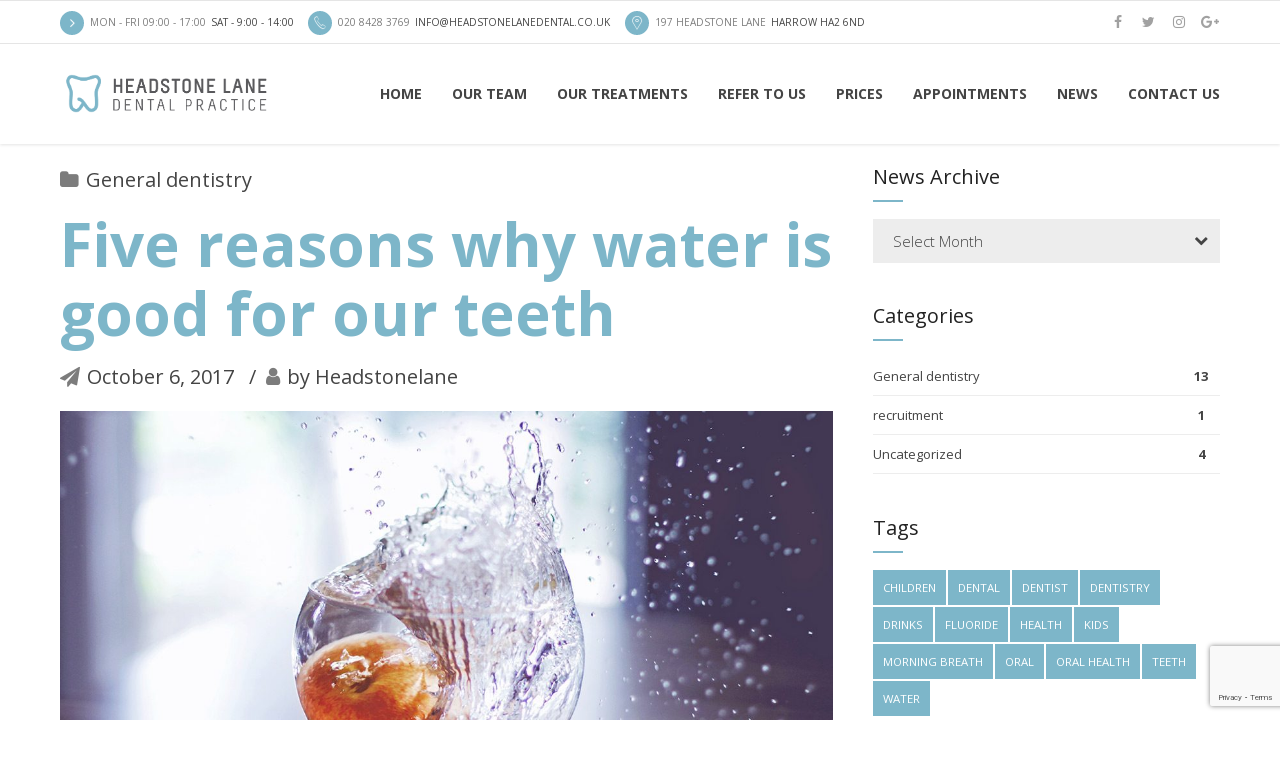

--- FILE ---
content_type: text/html; charset=UTF-8
request_url: https://headstonelanedental.com/five-reasons-water-good-teeth/
body_size: 22393
content:
<!DOCTYPE html>
<html class="no-js" lang="en-US" data-bt-theme="Headstone Lane Dental 1.0.2">
<head>
 
	<script>
  (function(i,s,o,g,r,a,m){i['GoogleAnalyticsObject']=r;i[r]=i[r]||function(){
  (i[r].q=i[r].q||[]).push(arguments)},i[r].l=1*new Date();a=s.createElement(o),
  m=s.getElementsByTagName(o)[0];a.async=1;a.src=g;m.parentNode.insertBefore(a,m)
  })(window,document,'script','https://www.google-analytics.com/analytics.js','ga');

  ga('create', 'UA-61806921-10', 'auto');
  ga('send', 'pageview');

</script>
<!-- Global Site Tag (gtag.js) - Google Analytics -->
<script async src="https://www.googletagmanager.com/gtag/js?id=UA-61806921-11"></script>
<script>
  window.dataLayer = window.dataLayer || [];
  function gtag(){dataLayer.push(arguments)};
  gtag('js', new Date());

  gtag('config', 'UA-61806921-11');
</script>

<!-- Global site tag (gtag.js) - Google Analytics -->
<script async src="https://www.googletagmanager.com/gtag/js?id=UA-154726914-1"></script>
<script>
  window.dataLayer = window.dataLayer || [];
  function gtag(){dataLayer.push(arguments);}
  gtag('js', new Date());

  gtag('config', 'UA-154726914-1');
</script>

	
<meta name="google-site-verification" content="h825i35QdSGCJYV5xlXHR_OIfYJiPY5A3amAE9J8Ndg" />
	<meta property="twitter:card" content="summary"><meta property="og:title" content="Five reasons why water is good for our teeth" /><meta property="og:type" content="article" /><meta property="og:url" content="https://headstonelanedental.com/five-reasons-water-good-teeth/" />		<meta charset="UTF-8">
		<meta name="viewport" content="width=device-width, initial-scale=1, maximum-scale=1, user-scalable=no">
		<meta name="mobile-web-app-capable" content="yes">
		<meta name="apple-mobile-web-app-capable" content="yes"><meta name='robots' content='index, follow, max-image-preview:large, max-snippet:-1, max-video-preview:-1' />

	<!-- This site is optimized with the Yoast SEO plugin v21.1 - https://yoast.com/wordpress/plugins/seo/ -->
	<title>Five reasons why water is good for our teeth</title>
	<meta name="description" content="Dentists Harrow – Five reasons why water is good for our teeth" />
	<link rel="canonical" href="https://headstonelanedental.com/five-reasons-water-good-teeth/" />
	<meta property="og:locale" content="en_US" />
	<meta property="og:type" content="article" />
	<meta property="og:title" content="Five reasons why water is good for our teeth" />
	<meta property="og:description" content="Dentists Harrow – Five reasons why water is good for our teeth" />
	<meta property="og:url" content="https://headstonelanedental.com/five-reasons-water-good-teeth/" />
	<meta property="og:site_name" content="Headstone Lane Dental - Dentist in Harrow" />
	<meta property="article:publisher" content="https://www.facebook.com/headstonedental/" />
	<meta property="article:published_time" content="2017-10-06T15:54:12+00:00" />
	<meta property="article:modified_time" content="2020-05-24T17:06:14+00:00" />
	<meta property="og:image" content="https://headstonelanedental.com/wp-content/uploads/2017/10/hsl-water.jpg" />
	<meta property="og:image:width" content="1200" />
	<meta property="og:image:height" content="800" />
	<meta property="og:image:type" content="image/jpeg" />
	<meta name="author" content="Headstonelane" />
	<meta name="twitter:card" content="summary_large_image" />
	<meta name="twitter:creator" content="@headstonedental" />
	<meta name="twitter:site" content="@headstonedental" />
	<meta name="twitter:label1" content="Written by" />
	<meta name="twitter:data1" content="Headstonelane" />
	<meta name="twitter:label2" content="Est. reading time" />
	<meta name="twitter:data2" content="3 minutes" />
	<script type="application/ld+json" class="yoast-schema-graph">{"@context":"https://schema.org","@graph":[{"@type":"WebPage","@id":"https://headstonelanedental.com/five-reasons-water-good-teeth/","url":"https://headstonelanedental.com/five-reasons-water-good-teeth/","name":"Five reasons why water is good for our teeth","isPartOf":{"@id":"https://headstonelanedental.com/#website"},"primaryImageOfPage":{"@id":"https://headstonelanedental.com/five-reasons-water-good-teeth/#primaryimage"},"image":{"@id":"https://headstonelanedental.com/five-reasons-water-good-teeth/#primaryimage"},"thumbnailUrl":"https://headstonelanedental.com/wp-content/uploads/2017/10/hsl-water.jpg","datePublished":"2017-10-06T15:54:12+00:00","dateModified":"2020-05-24T17:06:14+00:00","author":{"@id":"https://headstonelanedental.com/#/schema/person/8cf7536c5e7a63059ee0a50363f27fdd"},"description":"Dentists Harrow – Five reasons why water is good for our teeth","breadcrumb":{"@id":"https://headstonelanedental.com/five-reasons-water-good-teeth/#breadcrumb"},"inLanguage":"en-US","potentialAction":[{"@type":"ReadAction","target":["https://headstonelanedental.com/five-reasons-water-good-teeth/"]}]},{"@type":"ImageObject","inLanguage":"en-US","@id":"https://headstonelanedental.com/five-reasons-water-good-teeth/#primaryimage","url":"https://headstonelanedental.com/wp-content/uploads/2017/10/hsl-water.jpg","contentUrl":"https://headstonelanedental.com/wp-content/uploads/2017/10/hsl-water.jpg","width":1200,"height":800},{"@type":"BreadcrumbList","@id":"https://headstonelanedental.com/five-reasons-water-good-teeth/#breadcrumb","itemListElement":[{"@type":"ListItem","position":1,"name":"Home","item":"https://headstonelanedental.com/"},{"@type":"ListItem","position":2,"name":"News","item":"https://headstonelanedental.com/our-treatments/news/"},{"@type":"ListItem","position":3,"name":"Five reasons why water is good for our teeth"}]},{"@type":"WebSite","@id":"https://headstonelanedental.com/#website","url":"https://headstonelanedental.com/","name":"Headstone Lane Dental - Dentist in Harrow","description":"Invisalign, Dental Implants and Cosmetic Dentistry","potentialAction":[{"@type":"SearchAction","target":{"@type":"EntryPoint","urlTemplate":"https://headstonelanedental.com/?s={search_term_string}"},"query-input":"required name=search_term_string"}],"inLanguage":"en-US"},{"@type":"Person","@id":"https://headstonelanedental.com/#/schema/person/8cf7536c5e7a63059ee0a50363f27fdd","name":"Headstonelane","url":"https://headstonelanedental.com/author/admin/"}]}</script>
	<!-- / Yoast SEO plugin. -->


<link rel='dns-prefetch' href='//fonts.googleapis.com' />
<link rel="alternate" type="application/rss+xml" title="Headstone Lane Dental - Dentist in Harrow &raquo; Feed" href="https://headstonelanedental.com/feed/" />
<link rel="alternate" type="application/rss+xml" title="Headstone Lane Dental - Dentist in Harrow &raquo; Comments Feed" href="https://headstonelanedental.com/comments/feed/" />
<script type="text/javascript">
window._wpemojiSettings = {"baseUrl":"https:\/\/s.w.org\/images\/core\/emoji\/14.0.0\/72x72\/","ext":".png","svgUrl":"https:\/\/s.w.org\/images\/core\/emoji\/14.0.0\/svg\/","svgExt":".svg","source":{"concatemoji":"https:\/\/headstonelanedental.com\/wp-includes\/js\/wp-emoji-release.min.js?ver=6.1.9"}};
/*! This file is auto-generated */
!function(e,a,t){var n,r,o,i=a.createElement("canvas"),p=i.getContext&&i.getContext("2d");function s(e,t){var a=String.fromCharCode,e=(p.clearRect(0,0,i.width,i.height),p.fillText(a.apply(this,e),0,0),i.toDataURL());return p.clearRect(0,0,i.width,i.height),p.fillText(a.apply(this,t),0,0),e===i.toDataURL()}function c(e){var t=a.createElement("script");t.src=e,t.defer=t.type="text/javascript",a.getElementsByTagName("head")[0].appendChild(t)}for(o=Array("flag","emoji"),t.supports={everything:!0,everythingExceptFlag:!0},r=0;r<o.length;r++)t.supports[o[r]]=function(e){if(p&&p.fillText)switch(p.textBaseline="top",p.font="600 32px Arial",e){case"flag":return s([127987,65039,8205,9895,65039],[127987,65039,8203,9895,65039])?!1:!s([55356,56826,55356,56819],[55356,56826,8203,55356,56819])&&!s([55356,57332,56128,56423,56128,56418,56128,56421,56128,56430,56128,56423,56128,56447],[55356,57332,8203,56128,56423,8203,56128,56418,8203,56128,56421,8203,56128,56430,8203,56128,56423,8203,56128,56447]);case"emoji":return!s([129777,127995,8205,129778,127999],[129777,127995,8203,129778,127999])}return!1}(o[r]),t.supports.everything=t.supports.everything&&t.supports[o[r]],"flag"!==o[r]&&(t.supports.everythingExceptFlag=t.supports.everythingExceptFlag&&t.supports[o[r]]);t.supports.everythingExceptFlag=t.supports.everythingExceptFlag&&!t.supports.flag,t.DOMReady=!1,t.readyCallback=function(){t.DOMReady=!0},t.supports.everything||(n=function(){t.readyCallback()},a.addEventListener?(a.addEventListener("DOMContentLoaded",n,!1),e.addEventListener("load",n,!1)):(e.attachEvent("onload",n),a.attachEvent("onreadystatechange",function(){"complete"===a.readyState&&t.readyCallback()})),(e=t.source||{}).concatemoji?c(e.concatemoji):e.wpemoji&&e.twemoji&&(c(e.twemoji),c(e.wpemoji)))}(window,document,window._wpemojiSettings);
</script>
<style type="text/css">
img.wp-smiley,
img.emoji {
	display: inline !important;
	border: none !important;
	box-shadow: none !important;
	height: 1em !important;
	width: 1em !important;
	margin: 0 0.07em !important;
	vertical-align: -0.1em !important;
	background: none !important;
	padding: 0 !important;
}
</style>
	<link rel='stylesheet' id='wp-block-library-css' href='https://headstonelanedental.com/wp-includes/css/dist/block-library/style.min.css?ver=6.1.9' type='text/css' media='all'  data-viewport-units-buggyfill='ignore' /><link rel='stylesheet' id='classic-theme-styles-css' href='https://headstonelanedental.com/wp-includes/css/classic-themes.min.css?ver=1' type='text/css' media='all'  data-viewport-units-buggyfill='ignore' /><style id='global-styles-inline-css' type='text/css'>
body{--wp--preset--color--black: #000000;--wp--preset--color--cyan-bluish-gray: #abb8c3;--wp--preset--color--white: #ffffff;--wp--preset--color--pale-pink: #f78da7;--wp--preset--color--vivid-red: #cf2e2e;--wp--preset--color--luminous-vivid-orange: #ff6900;--wp--preset--color--luminous-vivid-amber: #fcb900;--wp--preset--color--light-green-cyan: #7bdcb5;--wp--preset--color--vivid-green-cyan: #00d084;--wp--preset--color--pale-cyan-blue: #8ed1fc;--wp--preset--color--vivid-cyan-blue: #0693e3;--wp--preset--color--vivid-purple: #9b51e0;--wp--preset--gradient--vivid-cyan-blue-to-vivid-purple: linear-gradient(135deg,rgba(6,147,227,1) 0%,rgb(155,81,224) 100%);--wp--preset--gradient--light-green-cyan-to-vivid-green-cyan: linear-gradient(135deg,rgb(122,220,180) 0%,rgb(0,208,130) 100%);--wp--preset--gradient--luminous-vivid-amber-to-luminous-vivid-orange: linear-gradient(135deg,rgba(252,185,0,1) 0%,rgba(255,105,0,1) 100%);--wp--preset--gradient--luminous-vivid-orange-to-vivid-red: linear-gradient(135deg,rgba(255,105,0,1) 0%,rgb(207,46,46) 100%);--wp--preset--gradient--very-light-gray-to-cyan-bluish-gray: linear-gradient(135deg,rgb(238,238,238) 0%,rgb(169,184,195) 100%);--wp--preset--gradient--cool-to-warm-spectrum: linear-gradient(135deg,rgb(74,234,220) 0%,rgb(151,120,209) 20%,rgb(207,42,186) 40%,rgb(238,44,130) 60%,rgb(251,105,98) 80%,rgb(254,248,76) 100%);--wp--preset--gradient--blush-light-purple: linear-gradient(135deg,rgb(255,206,236) 0%,rgb(152,150,240) 100%);--wp--preset--gradient--blush-bordeaux: linear-gradient(135deg,rgb(254,205,165) 0%,rgb(254,45,45) 50%,rgb(107,0,62) 100%);--wp--preset--gradient--luminous-dusk: linear-gradient(135deg,rgb(255,203,112) 0%,rgb(199,81,192) 50%,rgb(65,88,208) 100%);--wp--preset--gradient--pale-ocean: linear-gradient(135deg,rgb(255,245,203) 0%,rgb(182,227,212) 50%,rgb(51,167,181) 100%);--wp--preset--gradient--electric-grass: linear-gradient(135deg,rgb(202,248,128) 0%,rgb(113,206,126) 100%);--wp--preset--gradient--midnight: linear-gradient(135deg,rgb(2,3,129) 0%,rgb(40,116,252) 100%);--wp--preset--duotone--dark-grayscale: url('#wp-duotone-dark-grayscale');--wp--preset--duotone--grayscale: url('#wp-duotone-grayscale');--wp--preset--duotone--purple-yellow: url('#wp-duotone-purple-yellow');--wp--preset--duotone--blue-red: url('#wp-duotone-blue-red');--wp--preset--duotone--midnight: url('#wp-duotone-midnight');--wp--preset--duotone--magenta-yellow: url('#wp-duotone-magenta-yellow');--wp--preset--duotone--purple-green: url('#wp-duotone-purple-green');--wp--preset--duotone--blue-orange: url('#wp-duotone-blue-orange');--wp--preset--font-size--small: 13px;--wp--preset--font-size--medium: 20px;--wp--preset--font-size--large: 36px;--wp--preset--font-size--x-large: 42px;--wp--preset--spacing--20: 0.44rem;--wp--preset--spacing--30: 0.67rem;--wp--preset--spacing--40: 1rem;--wp--preset--spacing--50: 1.5rem;--wp--preset--spacing--60: 2.25rem;--wp--preset--spacing--70: 3.38rem;--wp--preset--spacing--80: 5.06rem;}:where(.is-layout-flex){gap: 0.5em;}body .is-layout-flow > .alignleft{float: left;margin-inline-start: 0;margin-inline-end: 2em;}body .is-layout-flow > .alignright{float: right;margin-inline-start: 2em;margin-inline-end: 0;}body .is-layout-flow > .aligncenter{margin-left: auto !important;margin-right: auto !important;}body .is-layout-constrained > .alignleft{float: left;margin-inline-start: 0;margin-inline-end: 2em;}body .is-layout-constrained > .alignright{float: right;margin-inline-start: 2em;margin-inline-end: 0;}body .is-layout-constrained > .aligncenter{margin-left: auto !important;margin-right: auto !important;}body .is-layout-constrained > :where(:not(.alignleft):not(.alignright):not(.alignfull)){max-width: var(--wp--style--global--content-size);margin-left: auto !important;margin-right: auto !important;}body .is-layout-constrained > .alignwide{max-width: var(--wp--style--global--wide-size);}body .is-layout-flex{display: flex;}body .is-layout-flex{flex-wrap: wrap;align-items: center;}body .is-layout-flex > *{margin: 0;}:where(.wp-block-columns.is-layout-flex){gap: 2em;}.has-black-color{color: var(--wp--preset--color--black) !important;}.has-cyan-bluish-gray-color{color: var(--wp--preset--color--cyan-bluish-gray) !important;}.has-white-color{color: var(--wp--preset--color--white) !important;}.has-pale-pink-color{color: var(--wp--preset--color--pale-pink) !important;}.has-vivid-red-color{color: var(--wp--preset--color--vivid-red) !important;}.has-luminous-vivid-orange-color{color: var(--wp--preset--color--luminous-vivid-orange) !important;}.has-luminous-vivid-amber-color{color: var(--wp--preset--color--luminous-vivid-amber) !important;}.has-light-green-cyan-color{color: var(--wp--preset--color--light-green-cyan) !important;}.has-vivid-green-cyan-color{color: var(--wp--preset--color--vivid-green-cyan) !important;}.has-pale-cyan-blue-color{color: var(--wp--preset--color--pale-cyan-blue) !important;}.has-vivid-cyan-blue-color{color: var(--wp--preset--color--vivid-cyan-blue) !important;}.has-vivid-purple-color{color: var(--wp--preset--color--vivid-purple) !important;}.has-black-background-color{background-color: var(--wp--preset--color--black) !important;}.has-cyan-bluish-gray-background-color{background-color: var(--wp--preset--color--cyan-bluish-gray) !important;}.has-white-background-color{background-color: var(--wp--preset--color--white) !important;}.has-pale-pink-background-color{background-color: var(--wp--preset--color--pale-pink) !important;}.has-vivid-red-background-color{background-color: var(--wp--preset--color--vivid-red) !important;}.has-luminous-vivid-orange-background-color{background-color: var(--wp--preset--color--luminous-vivid-orange) !important;}.has-luminous-vivid-amber-background-color{background-color: var(--wp--preset--color--luminous-vivid-amber) !important;}.has-light-green-cyan-background-color{background-color: var(--wp--preset--color--light-green-cyan) !important;}.has-vivid-green-cyan-background-color{background-color: var(--wp--preset--color--vivid-green-cyan) !important;}.has-pale-cyan-blue-background-color{background-color: var(--wp--preset--color--pale-cyan-blue) !important;}.has-vivid-cyan-blue-background-color{background-color: var(--wp--preset--color--vivid-cyan-blue) !important;}.has-vivid-purple-background-color{background-color: var(--wp--preset--color--vivid-purple) !important;}.has-black-border-color{border-color: var(--wp--preset--color--black) !important;}.has-cyan-bluish-gray-border-color{border-color: var(--wp--preset--color--cyan-bluish-gray) !important;}.has-white-border-color{border-color: var(--wp--preset--color--white) !important;}.has-pale-pink-border-color{border-color: var(--wp--preset--color--pale-pink) !important;}.has-vivid-red-border-color{border-color: var(--wp--preset--color--vivid-red) !important;}.has-luminous-vivid-orange-border-color{border-color: var(--wp--preset--color--luminous-vivid-orange) !important;}.has-luminous-vivid-amber-border-color{border-color: var(--wp--preset--color--luminous-vivid-amber) !important;}.has-light-green-cyan-border-color{border-color: var(--wp--preset--color--light-green-cyan) !important;}.has-vivid-green-cyan-border-color{border-color: var(--wp--preset--color--vivid-green-cyan) !important;}.has-pale-cyan-blue-border-color{border-color: var(--wp--preset--color--pale-cyan-blue) !important;}.has-vivid-cyan-blue-border-color{border-color: var(--wp--preset--color--vivid-cyan-blue) !important;}.has-vivid-purple-border-color{border-color: var(--wp--preset--color--vivid-purple) !important;}.has-vivid-cyan-blue-to-vivid-purple-gradient-background{background: var(--wp--preset--gradient--vivid-cyan-blue-to-vivid-purple) !important;}.has-light-green-cyan-to-vivid-green-cyan-gradient-background{background: var(--wp--preset--gradient--light-green-cyan-to-vivid-green-cyan) !important;}.has-luminous-vivid-amber-to-luminous-vivid-orange-gradient-background{background: var(--wp--preset--gradient--luminous-vivid-amber-to-luminous-vivid-orange) !important;}.has-luminous-vivid-orange-to-vivid-red-gradient-background{background: var(--wp--preset--gradient--luminous-vivid-orange-to-vivid-red) !important;}.has-very-light-gray-to-cyan-bluish-gray-gradient-background{background: var(--wp--preset--gradient--very-light-gray-to-cyan-bluish-gray) !important;}.has-cool-to-warm-spectrum-gradient-background{background: var(--wp--preset--gradient--cool-to-warm-spectrum) !important;}.has-blush-light-purple-gradient-background{background: var(--wp--preset--gradient--blush-light-purple) !important;}.has-blush-bordeaux-gradient-background{background: var(--wp--preset--gradient--blush-bordeaux) !important;}.has-luminous-dusk-gradient-background{background: var(--wp--preset--gradient--luminous-dusk) !important;}.has-pale-ocean-gradient-background{background: var(--wp--preset--gradient--pale-ocean) !important;}.has-electric-grass-gradient-background{background: var(--wp--preset--gradient--electric-grass) !important;}.has-midnight-gradient-background{background: var(--wp--preset--gradient--midnight) !important;}.has-small-font-size{font-size: var(--wp--preset--font-size--small) !important;}.has-medium-font-size{font-size: var(--wp--preset--font-size--medium) !important;}.has-large-font-size{font-size: var(--wp--preset--font-size--large) !important;}.has-x-large-font-size{font-size: var(--wp--preset--font-size--x-large) !important;}
.wp-block-navigation a:where(:not(.wp-element-button)){color: inherit;}
:where(.wp-block-columns.is-layout-flex){gap: 2em;}
.wp-block-pullquote{font-size: 1.5em;line-height: 1.6;}
</style>
<link rel='stylesheet' id='contact-form-7-css' href='https://headstonelanedental.com/wp-content/plugins/contact-form-7/includes/css/styles.css?ver=5.7.7' type='text/css' media='all'  data-viewport-units-buggyfill='ignore' /><link rel='stylesheet' id='boldthemes_style_css-css' href='https://headstonelanedental.com/wp-content/themes/headstonelane/style.crush.css?ver=6.1.9' type='text/css' media='screen'  data-viewport-units-buggyfill='ignore' /><style id='boldthemes_style_css-inline-css' type='text/css'>
a:hover{text-decoration:none;color:#7db6c9;}select,input{font-family:Open Sans;}body{font-family:Open Sans;font-size:13px;font-weight:400;line-height:1.7;background-size:cover;background-attachment:fixed;}h1,h2,h3,h4,h5,h6{clear:both;font-family:Open Sans;margin:0 0 20px;line-height:1.5;padding:0;}a:hover{color:#7db6c9;}.btAccentColorBackground{background-color:#7db6c9!important;}.btAleternateColorBackground{background-color:#3f9fbf!important;}.topTools .btIconWidgetIcon:hover .btIco .btIcoHolder em,.btIconWidget .btIconWidgetIcon:hover .btIco .btIcoHolder em{color:#7db6c9!important;}.menuPort{font-family:Open Sans;visibility:hidden;text-transform:uppercase;font-size:14px;margin:0;}.menuPort nav ul li a:hover{color:#7db6c9!important;}.menuPort nav>ul>li.menu-item-has-children>a:before{content:' ';position:absolute;left:50%;bottom:0;width:0;height:0;margin:0 0 0 -6px;border-left:6px solid transparent;border-right:6px solid transparent;border-bottom:6px solid #7db6c9;opacity:0;-webkit-transition:all 360ms ease;-moz-transition:all 360ms ease;transition:all 360ms ease;}.btMenuHorizontal .menuPort nav>ul>li.current-menu-ancestor>a,.btMenuHorizontal .menuPort nav>ul>li.current-menu-item>a{-webkit-box-shadow:0 -3px 0 0 #7db6c9 inset;box-shadow:0 -3px 0 0 #7db6c9 inset;}.btMenuHorizontal .menuPort nav>ul>li>ul li.current-menu-ancestor>a,.btMenuHorizontal .menuPort nav>ul>li>ul li.current-menu-item>a{color:#7db6c9!important;}.btMenuVertical nav li.current-menu-ancestor>a,.btMenuVertical nav li.current-menu-item>a{color:#7db6c9!important;}.subToggler:before{content:'\f107';font-family:FontAwesome;font-size:16px;color:#7db6c9;line-height:inherit;}body.btMenuHorizontal .menuPort ul ul li:first-child>a{border-top:3px solid #7db6c9;}body.btMenuHorizontal .menuPort>nav>ul>li.btMenuWideDropdown>ul>li>a,body.btMenuHorizontal .menuPort>nav>ul>li.btMenuWideDropdown>ul>li:first-child>a{border-top:3px solid #7db6c9;display:block;color:#222;font-weight:700;font-size:14px;overflow:hidden;white-space:nowrap;-o-text-overflow:ellipsis;text-overflow:ellipsis;text-transform:uppercase;padding:22px 10px 12px 16px;}body.btMenuVertical>.menuPort .btCloseVertical:before{font-family:FontAwesome;content:'\f00d';color:#7db6c9;}.btMenuVerticalOn .btVerticalMenuTrigger .btIco a:before{color:#7db6c9!important;}.topBar .widget_search button:hover:before,.topBarInMenu .widget_search button:hover:before{color:#7db6c9;-webkit-transition:all 400ms ease;-moz-transition:all 400ms ease;transition:all 400ms ease;}.btDarkSkin .topBar .widget_search button:hover:before,.btDarkSkin .topBarInMenu .widget_search button:hover:before,.btLightSkin .btDarkSkin .topBar .widget_search button:hover:before,.btLightSkin .btDarkSkin .topBarInMenu .widget_search button:hover:before{color:#7db6c9;}.btLightSkin button:hover:before,.btDarkSkin .btLightSkin button:hover:before{color:#7db6c9;}.topBarInLogoAreaCell{border:0 solid #7db6c9;display:none;}.topTools.btTopToolsLeft .btIco .btIcoHolder{background-color:#7db6c9;}.topTools.btTopToolsLeft .btIco .btIcoHolder:hover{background-color:#3f9fbf;}.topTools.btTopToolsLeft .btSpecialHeaderIcon .btIco .btIcoHolder{background-color:#3f9fbf;}.topTools.btTopToolsLeft .btSpecialHeaderIcon .btIco .btIcoHolder:hover{background-color:#7db6c9;}.infoToggler:before{background-color:#7db6c9;color:#fff;content:'\e928';border:1px solid #7db6c9;font:normal 20px/34px btmedical;}.infoToggler:after{font:normal 32px/34px Icon7Stroke;content:'\e688';vertical-align:middle;text-align:center;color:#7db6c9;border:1px solid #7db6c9;}.infoToggler.on:after{content:'\e682';background-color:#7db6c9;color:#fff;}.infoToggler.on:before{background-color:transparent;color:#7db6c9;}.btSiteFooter .menu a:hover{color:#7db6c9;}.btFooterWrap.btDarkSkin .btBox h4 .headline a:hover,.btFooterWrap.btLightSkin .btBox h4 .headline a:hover{color:#7db6c9;}.sticky .headline{color:#7db6c9;}.headline a{color:#7db6c9;}.single-portfolio h1,.single-post h1,.single-portfolio h2,.single-post h2{letter-spacing:0;color:#7db6c9;}.btPortfolioSingleItemColumns dt{color:#7db6c9;}.btArticleListItem.btBlogColumnView .btArticleListBodyAuthor a,.btPostSingleItemColumns .btArticleListBodyAuthor a{color:#7db6c9!important;}.commentTxt p.edit-link a:hover,.commentTxt p.reply a:hover{color:#7db6c9;}.btBox>h4{margin:0 0 17px;font-weight:400;font-size:20px;line-height:1.3;font-family:Open Sans;}.btBox>h4:after{content:' ';clear:both;width:30px;display:block;height:2px;margin:10px 0 0;background-color:#7db6c9;}.btBox ul li a:hover{color:#7db6c9;}.btBox.widget_calendar table caption{background:#7db6c9;color:#FFF;font-family:Open Sans;font-weight:700;padding:5px;}.btBox.widget_archive ul li a:hover,.btBox.widget_categories ul li a:hover,.btCustomMenu ul li a:hover{border-bottom:1px solid #7db6c9;}.btDarkSkin .btBox.widget_archive ul li a:hover,.btLightSkin .btDarkSkin .btBox.widget_archive ul li a:hover,.btDarkSkin .btBox.widget_categories ul li a:hover,.btLightSkin .btDarkSkin .btBox.widget_categories ul li a:hover{border-bottom:1px solid #7db6c9;}.btBox.widget_rss li a.rsswidget{font-family:Open Sans;font-weight:700;}.btBox.widget_rss li cite:before{font-family:FontAwesome;content:"\f040";display:inline-block;color:#7db6c9;margin:0 5px 0 0;}.btBox .btSearch button,.btBox .btSearch input[type=submit],form.woocommerce-product-search button,form.woocommerce-product-search input[type=submit]{width:42px;height:42px;background:#7db6c9;border:0;float:right;margin:-42px -42px 0 0;cursor:pointer;}form.wpcf7-form input[type="text"],form.wpcf7-form input[type="password"],form.wpcf7-form input[type="email"],form.wpcf7-form input[type="date"],form.wpcf7-form textarea,form.wpcf7-form .fancy-select .trigger{padding:0 20px;height:44px;width:100%;display:block;font-family:Open Sans;font-size:15px;line-height:initial;font-weight:300;border:none;-webkit-box-shadow:0 0 0 2px transparent inset;box-shadow:0 0 0 2px transparent inset;-webkit-appearance:none;border-radius:0;}form.wpcf7-form input[type="text"]:focus,form.wpcf7-form input[type="password"]:focus,form.wpcf7-form input[type="email"]:focus,form.wpcf7-form input[type="date"]:focus,form.wpcf7-form textarea:focus,form.wpcf7-form .fancy-select .trigger.open{-webkit-box-shadow:0 0 0 2px #7db6c9 inset;box-shadow:0 0 0 2px #7db6c9 inset;border:none;-webkit-transition:all 300ms ease;-moz-transition:all 300ms ease;transition:all 300ms ease;}form.wpcf7-form .wpcf7-submit{cursor:pointer;display:block;padding:1.1em 2.5em;border:none;font-size:14px;line-height:1;width:auto;font-weight:700;text-transform:uppercase;color:#fff;background-color:#7db6c9;-webkit-transition:all 300ms ease;-moz-transition:all 300ms ease;transition:all 300ms ease;width:100%;}.fancy-select .trigger.open{color:#7db6c9;}.fancy-select ul.options>li:hover{color:#7db6c9;}.btBox .tagcloud a,.btTags ul a{display:inline-block;float:left;text-transform:uppercase;padding:8px 10px;margin:0 2px 2px 0;font-size:.875em!important;background:#7db6c9;color:#FFF;-webkit-transition:all 300ms ease;-moz-transition:all 300ms ease;transition:all 300ms ease;}.btBox .tagcloud a:hover,.btTags ul a:hover{background:#9da6a9;}.recentTweets small:before{content:'\f099';font:19px/1 FontAwesome;position:relative;top:3px;margin-right:3px;color:#7db6c9;}.btContentHolder blockquote{display:block;position:relative;padding:20px 0 20px 20px;margin:0;font-size:1.4em;font-weight:400;line-height:1.7;font-family:Open Sans;}.btContentHolder table tr th,.btContentHolder table thead tr th{background:#7db6c9;color:#FFF;}.post-password-form input[type="submit"]{display:block;margin:0 auto;color:#FFF;width:auto;height:38px;background:#7db6c9;border:0;cursor:pointer;padding:0 15px;font-family:Open Sans;}.btPagination .paging a:hover:after{background:#7db6c9;color:#FFF;}.articleSideGutter a{color:#7db6c9;}}.comment-respond .btnOutline button[type="submit"]{font-family:Open Sans;margin:-7px -12px;padding:7px 20px;height:41px;background:transparent;border:0;cursor:pointer;color:inherit;font-weight:700;}a#cancel-comment-reply-link:hover{color:#7db6c9;}span.btHighlight{display:inline-block;padding:.06em .5em;background-color:#7db6c9;color:#fff;}a.btContinueReading{color:#7db6c9;-webkit-box-shadow:0 0 0 1px #7db6c9 inset;box-shadow:0 0 0 1px #7db6c9 inset;}a.btContinueReading:hover{color:#fff;-webkit-box-shadow:0 0 0 2em #7db6c9 inset;box-shadow:0 0 0 2em #7db6c9 inset;}.btIco .btIcoHolder:before,.btIco .btIcoHolder:after{color:#7db6c9;}.btDarkSkin .btTopToolsRight .btIconWidget:hover .btIco .btIcoHolder:before,.btDarkSkin .btTopToolsRight .btIconWidget:hover .btIco .btIcoHolder:after,.btLightSkin .btDarkSkin .btTopToolsRight .btIconWidget:hover .btIco .btIcoHolder:before,.btLightSkin .btDarkSkin .btTopToolsRight .btIconWidget:hover .btIco .btIcoHolder:after{color:#7db6c9;}.btLightSkin .btTopToolsRight .btIconWidget:hover .btIco .btIcoHolder:before,.btLightSkin .btTopToolsRight .btIconWidget:hover .btIco .btIcoHolder:after,.btDarkSkin .btLightSkin .btTopToolsRight .btIconWidget:hover .btIco .btIcoHolder:before,.btDarkSkin .btLightSkin .btTopToolsRight .btIconWidget:hover .btIco .btIcoHolder:after{color:#7db6c9;}.btIco.btIcoWhiteType .btIcoHolder em{background-color:#fff;color:#7db6c9;}.btIco.btIcoFilledType.btIcoAccentColor .btIcoHolder em,.btIco.btIcoOutlineType.btIcoAccentColor:hover .btIcoHolder em{-webkit-box-shadow:0 0 0 1em #7db6c9 inset;box-shadow:0 0 0 1em #7db6c9 inset;}.btIco.btIcoFilledType.btIcoAccentColor:hover .btIcoHolder em,.btIco.btIcoOutlineType.btIcoAccentColor .btIcoHolder em{-webkit-box-shadow:0 0 0 1px #7db6c9 inset;box-shadow:0 0 0 1px #7db6c9 inset;}.btIco.btIcoFilledType.btIcoAccentColor:hover .btIcoHolder:before,.btIco.btIcoFilledType.btIcoAccentColor:hover .btIcoHolder:after,.btIco.btIcoOutlineType.btIcoAccentColor .btIcoHolder:before,.btIco.btIcoOutlineType.btIcoAccentColor .btIcoHolder:after{color:#7db6c9;}.btIco.btIcoFilledType.btIcoAccentColor.btIcoBigSize:hover .btIcoHolder em,.btIco.btIcoOutlineType.btIcoAccentColor.btIcoBigSize .btIcoHolder em{-webkit-box-shadow:0 0 0 2px #7db6c9 inset;box-shadow:0 0 0 2px #7db6c9 inset;}.btIco.btIcoFilledType.btIcoAlterColor .btIcoHolder em,.btIco.btIcoOutlineType.btIcoAlterColor:hover .btIcoHolder em{-webkit-box-shadow:0 0 0 1em #3f9fbf inset;box-shadow:0 0 0 1em #3f9fbf inset;}.btIco.btIcoFilledType.btIcoAlterColor:hover .btIcoHolder em,.btIco.btIcoOutlineType.btIcoAlterColor .btIcoHolder em{-webkit-box-shadow:0 0 0 1px #3f9fbf inset;box-shadow:0 0 0 1px #3f9fbf inset;}.btIco.btIcoFilledType.btIcoAlterColor:hover .btIcoHolder:before,.btIco.btIcoFilledType.btIcoAlterColor:hover .btIcoHolder:after,.btIco.btIcoOutlineType.btIcoAlterColor .btIcoHolder:before,.btIco.btIcoOutlineType.btIcoAlterColor .btIcoHolder:after{color:#3f9fbf;}.btIco.btIcoFilledType.btIcoAlterColor.btIcoBigSize:hover .btIcoHolder em,.btIco.btIcoOutlineType.btIcoAlterColor.btIcoBigSize .btIcoHolder em{-webkit-box-shadow:0 0 0 2px #3f9fbf inset;box-shadow:0 0 0 2px #3f9fbf inset;}.btLightSkin .btIco.btIcoDefaultType.btIcoAccentColor .btIcoHolder:before,.btLightSkin .btIco.btIcoDefaultType.btIcoAccentColor .btIcoHolder:after,.btLightSkin .btIco.btIcoDefaultType.btIcoDefaultColor:hover .btIcoHolder:before,.btLightSkin .btIco.btIcoDefaultType.btIcoDefaultColor:hover .btIcoHolder:after,.btDarkSkin .btLightSkin .btIco.btIcoDefaultType.btIcoAccentColor .btIcoHolder:before,.btDarkSkin .btLightSkin .btIco.btIcoDefaultType.btIcoAccentColor .btIcoHolder:after,.btDarkSkin .btLightSkin .btIco.btIcoDefaultType.btIcoDefaultColor:hover .btIcoHolder:before,.btDarkSkin .btLightSkin .btIco.btIcoDefaultType.btIcoDefaultColor:hover .btIcoHolder:after,.btDarkSkin .btIco.btIcoDefaultType.btIcoAccentColor .btIcoHolder:before,.btDarkSkin .btIco.btIcoDefaultType.btIcoAccentColor .btIcoHolder:after,.btDarkSkin .btIco.btIcoDefaultType.btIcoDefaultColor:hover .btIcoHolder:before,.btDarkSkin .btIco.btIcoDefaultType.btIcoDefaultColor:hover .btIcoHolder:after,.btLightSkin .btDarkSkin .btIco.btIcoDefaultType.btIcoAccentColor .btIcoHolder:before,.btLightSkin .btDarkSkin .btIco.btIcoDefaultType.btIcoAccentColor .btIcoHolder:after,.btLightSkin .btDarkSkin .btIco.btIcoDefaultType.btIcoDefaultColor:hover .btIcoHolder:before,.btLightSkin .btDarkSkin .btIco.btIcoDefaultType.btIcoDefaultColor:hover .btIcoHolder:after{color:#7db6c9;}.btIco.btIcoDefaultType.btIcoAlterColor .btIcoHolder:before,.btIco.btIcoDefaultType.btIcoAlterColor .btIcoHolder:after{color:#3f9fbf;}.btAccentColorBackground .btIco.btIcoDefaultType.btIcoDefaultColor:hover .btIcoHolder:before,.btAccentColorBackground .btIco.btIcoDefaultType.btIcoDefaultColor:hover .btIcoHolder:after{color:#3f9fbf!important;}.btIcoAccentColor span{color:#7db6c9;}.btIcoDefaultColor:hover span{color:#7db6c9;}.btCircleIcon.btAccentColorCircle.btFilledCircle,.btCircleIcon.btAccentColorCircle.btFilledCircle:hover{border-color:#7db6c9;color:#fff;background-color:#7db6c9;}.btCircleIcon.btAccentColorCircle.btHollowCircle,.btCircleIcon.btAccentColorCircle.btHollowCircle:hover{border-color:#7db6c9;color:#7db6c9;background-color:transparent;}.btCircleIcon.btAlternateColorCircle.btFilledCircle,.btCircleIcon.btAlternateColorCircle.btFilledCircle:hover{border-color:#3f9fbf;color:#fff;background-color:#3f9fbf;}.btCircleIcon.btAlternateColorCircle.btHollowCircle,.btCircleIcon.btAlternateColorCircle.btHollowCircle:hover{border-color:#3f9fbf;color:#3f9fbf;background-color:transparent;}.btnFilledStyle.btnAccentColor,.btnOutlineStyle.btnAccentColor:hover{background-color:#7db6c9;border:2px solid #7db6c9;}.btnFilledStyle.btnAlternateColor,.btnOutlineStyle.btnAlternateColor:hover{background-color:#3f9fbf;border:2px solid #3f9fbf;}.btnFilledStyle.btnAccentColor:hover{background-color:#9da6a9;border:2px solid #9da6a9;}.btnFilledStyle.btnAlternateColor:hover{background-color:#477584;border:2px solid #477584;}.btnOutlineStyle.btnAccentColor{background-color:transparent;border:2px solid #7db6c9;color:#7db6c9;}.btnOutlineStyle.btnAccentColor span,.btnOutlineStyle.btnAccentColor span:before,.btnOutlineStyle.btnAccentColor a,.btnOutlineStyle.btnAccentColor .btIco a:before,.btnOutlineStyle.btnAccentColor button{color:#7db6c9!important;}.btnOutlineStyle.btnAlternateColor{background-color:transparent;border:2px solid #3f9fbf;color:#3f9fbf;}.btnOutlineStyle.btnAlternateColor span,.btnOutlineStyle.btnAlternateColor span:before,.btnOutlineStyle.btnAlternateColor a,.btnOutlineStyle.btnAlternateColor .btIco a:before,.btnOutlineStyle.btnAlternateColor button{color:#3f9fbf!important;}.btnBorderlessStyle.btnAccentColor span,.btnBorderlessStyle.btnNormalColor:hover span,.btnBorderlessStyle.btnAccentColor span:before,.btnBorderlessStyle.btnNormalColor:hover span:before,.btnBorderlessStyle.btnAccentColor a,.btnBorderlessStyle.btnNormalColor:hover a,.btnBorderlessStyle.btnAccentColor .btIco a:before,.btnBorderlessStyle.btnNormalColor:hover .btIco a:before,.btnBorderlessStyle.btnAccentColor button,.btnBorderlessStyle.btnNormalColor:hover button{color:#7db6c9;}.btnBorderlessStyle.btnAlternateColor span,.btnBorderlessStyle.btnAlternateColor span:before,.btnBorderlessStyle.btnAlternateColor a,.btnBorderlessStyle.btnAlternateColor .btIco a:before,.btnBorderlessStyle.btnAlternateColor button{color:#3f9fbf;}.btCounterHolder{font-family:Open Sans;}.btProgressContent .btProgressAnim{background-color:#7db6c9;color:#fff;}.btProgressBarLineStyle .btProgressContent .btProgressAnim{background-color:transparent;color:#7db6c9;border-bottom:4px solid #7db6c9;}.captionTxt:before{color:#7db6c9;}.btPriceTable .btPriceTableHeader{background:#7db6c9;}.header .btSuperTitle{font-family:Open Sans;font-size:13px;line-height:1.55;clear:both;margin:0 0 .8em;}.header .btSubTitle{font-family:Open Sans;font-size:13px;line-height:1.55;clear:both;margin:0 0 .8em;}.btLightSkin .btAlternateDash.btDash .dash:after,.btLightSkin .btAlternateDash.btDash .dash:before,.btDarkSkin .btLightSkin .btAlternateDash.btDash .dash:after,.btDarkSkin .btLightSkin .btAlternateDash.btDash .dash:before,.btDarkSkin .btAlternateDash.btDash .dash:after,.btDarkSkin .btAlternateDash.btDash .dash:before,.btLightSkin .btDarkSkin .btAlternateDash.btDash .dash:after,.btLightSkin .btDarkSkin .btAlternateDash.btDash .dash:before{-webkit-box-shadow:0 2px 0 0 #3f9fbf inset;box-shadow:0 2px 0 0 #3f9fbf inset;}.btLightSkin .btAccentDash.btDash .dash:after,.btLightSkin .btAccentDash.btDash .dash:before,.btDarkSkin .btLightSkin .btAccentDash.btDash .dash:after,.btDarkSkin .btLightSkin .btAccentDash.btDash .dash:before,.btDarkSkin .btAccentDash.btDash .dash:after,.btDarkSkin .btAccentDash.btDash .dash:before,.btLightSkin .btDarkSkin .btAccentDash.btDash .dash:after,.btLightSkin .btDarkSkin .btAccentDash.btDash .dash:before{-webkit-box-shadow:0 2px 0 0 #7db6c9 inset;box-shadow:0 2px 0 0 #7db6c9 inset;}.header.small .dash:after,.header.small .dash:before{-webkit-box-shadow:0 1px 0 0 #7db6c9 inset;box-shadow:0 1px 0 0 #7db6c9 inset;width:30px;}.btGridContent .header .btSuperTitle a:hover{color:#7db6c9;}.btCatFilter .btCatFilterItem:hover{color:#7db6c9;}.btCatFilter .btCatFilterItem.active{color:#7db6c9;}.btMediaBox.btQuote,.btMediaBox.btLink{background-color:#7db6c9;}h4.nbs.nsPrev a:hover:before,h4.nbs.nsNext a:hover:after{background-color:#7db6c9;color:#fff;}.slided .slick-dots li.slick-active button,.slided .slick-dots li.slick-active button:hover,.btDarkSkin .slided .slick-dots li.slick-active button,.btLightSkin .btDarkSkin .slided .slick-dots li.slick-active button,.btDarkSkin .slided .slick-dots li.slick-active button:hover,.btLightSkin .btDarkSkin .slided .slick-dots li.slick-active button:hover{background-color:#7db6c9;cursor:default;}.btGetInfo{border:1px solid #7db6c9;}.btInfoBarMeta p strong{color:#7db6c9;padding-right:4px;}.tabsHeader li.on span,.tabsHeader li.on a{-webkit-box-shadow:0 -2px 0 0 #7db6c9 inset;box-shadow:0 -2px 0 0 #7db6c9 inset;}.btLightSkin .tabsVertical .tabAccordionTitle.on,.btDarkSkin .btLightSkin .tabsVertical .tabAccordionTitle.on,.btDarkSkin .tabsVertical .tabAccordionTitle.on,.btLightSkin .btDarkSkin .tabsVertical .tabAccordionTitle.on{background-color:#7db6c9;}.tabsVertical .tabAccordionTitle:before{color:#7db6c9;}.tabsVertical .tabAccordionTitle.on:before{background-color:#9da6a9;content:"\f106";color:#fff;}.tabAccordionTitle.on{background:#7db6c9;color:#FFF;}.btSingleLatestPostFooter a.btArticleComments{border-left:1px solid #7db6c9;}.demos span{background-color:#7db6c9;}.btWorkingHoursInnerLink a{background-color:#3f9fbf;}.btWorkingHoursInnerLink a:after{background-color:#477584;}.btWorkingHoursInnerLink a:hover{background-color:#7db6c9;}.btWorkingHoursInnerLink a:hover:after{background-color:#9da6a9;}.btGoogleMapsWrap{background-color:#3f9fbf;color:#fff;}span.btInfoPaneToggler{background-color:#7db6c9;}input[type="text"],input[type="password"],input[type="email"],input[type="date"],input[type="tel"],textarea,.fancy-select .trigger,.select2-container .select2-choice{font-family:Open Sans;}input[type="text"]:focus,input[type="password"]:focus,input[type="email"]:focus,input[type="tel"]:focus,textarea:focus,.fancy-select .trigger.open,.select2-container.select2-dropdown-open .select2-choice{-webkit-box-shadow:0 0 0 2px #7db6c9 inset;box-shadow:0 0 0 2px #7db6c9 inset;border:none;-webkit-transition:all 300ms ease;-moz-transition:all 300ms ease;transition:all 300ms ease;}.wCheckBox:before{background-color:#7db6c9;}.btCustomList li a:before{display:block;position:absolute;left:0;top:0;bottom:0;width:50px;padding:.5em 0 0;text-align:center;vertical-align:top;font-size:1.5em;font-weight:normal;color:#7db6c9;background-color:transparent;-webkit-transition:all 300ms ease;-moz-transition:all 300ms ease;transition:all 300ms ease;}.btCustomList li a:hover:before{color:#fff;background-color:#7db6c9;}.btLightSkin .btCustomList li a:hover,.btDarkSkin .btLightSkin .btCustomList li a:hover,.btDarkSkin .btCustomList li a:hover,.btLightSkin .btDarkSkin .btCustomList li a:hover{background-color:#7db6c9;color:#fff;}.btLightSkin .btCustomList li a:hover:before,.btDarkSkin .btLightSkin .btCustomList li a:hover:before,.btDarkSkin .btCustomList li a:hover:before,.btLightSkin .btDarkSkin .btCustomList li a:hover:before{background-color:#9da6a9;color:#fff;}div.wpcf7-validation-errors{border-color:#7db6c9;color:#7db6c9;}.ui-datepicker.ui-widget,.btDatePicker#ui-datepicker-div{font-family:Open Sans;border-radius:0;padding:10px!important;border:0!important;-webkit-box-shadow:0 0 10px rgba(0,0,0,.3);box-shadow:0 0 10px rgba(0,0,0,.3);background:#fff!important;}.ui-datepicker.ui-widget .ui-datepicker-header{background:#7db6c9;color:#fff;border:0;}.ui-datepicker.ui-widget tbody tr td a.ui-state-default.ui-state-active{-webkit-box-shadow:0 0 0 20px #3f9fbf inset;box-shadow:0 0 0 20px #3f9fbf inset;color:#fff;-webkit-transition:box-shadow 100ms ease,color 100ms ease;-moz-transition:box-shadow 100ms ease,color 100ms ease;transition:box-shadow 100ms ease,color 100ms ease;}.ui-datepicker.ui-widget tbody tr td a.ui-state-default.ui-state-highlight{-webkit-box-shadow:0 0 0 20px #7db6c9 inset;box-shadow:0 0 0 20px #7db6c9 inset;color:#fff;-webkit-transition:box-shadow 100ms ease,color 100ms ease;-moz-transition:box-shadow 100ms ease,color 100ms ease;transition:box-shadow 100ms ease,color 100ms ease;}.ui-datepicker.ui-widget tbody tr td a.ui-state-default.ui-state-hover{-webkit-box-shadow:0 0 0 2px #7db6c9 inset;box-shadow:0 0 0 2px #7db6c9 inset;color:#7db6c9;background:transparent;-webkit-transition:box-shadow 100ms ease,color 100ms ease;-moz-transition:box-shadow 100ms ease,color 100ms ease;transition:box-shadow 100ms ease,color 100ms ease;}.btAnimNav li.btAnimNavNext:hover,.btAnimNav li.btAnimNavPrev:hover{color:#7db6c9;}.headline strong.animate.animated{color:#3f9fbf;}.headline b.animate.animated{color:#7db6c9;}p.demo_store{position:fixed;top:0;left:0;right:0;margin:0;width:100%;font-size:1em;padding:1em 0;text-align:center;background-color:#7db6c9;color:#fff;z-index:99998;-webkit-box-shadow:0 1px 1em rgba(0,0,0,.2);box-shadow:0 1px 1em rgba(0,0,0,.2);}.woocommerce .woocommerce-error,.woocommerce .woocommerce-info,.woocommerce .woocommerce-message{padding:1em 2em 1em 2.8em;margin:0 0 2em;position:relative;background-color:rgba(0,0,0,.07);color:#444;border-top:2px solid #7db6c9;list-style:none!important;width:auto;word-wrap:break-word;}.woocommerce .woocommerce-info a:not(.button),.woocommerce .woocommerce-message a:not(.button){color:#7db6c9;text-decoration:underline;}.woocommerce .woocommerce-message{border-top-color:#7db6c9;}.woocommerce .woocommerce-message:before{color:#7db6c9;}.woocommerce .woocommerce-info{border-top-color:#7db6c9;}.woocommerce .woocommerce-info:before{color:#7db6c9;}.woocommerce div.product .stock{color:#7db6c9;font-weight:600;}.woocommerce nav.woocommerce-pagination ul li a:focus,.woocommerce nav.woocommerce-pagination ul li a:hover,.woocommerce nav.woocommerce-pagination ul li span.current{background:#7db6c9;color:#fff;}.woocommerce #respond input#submit,.woocommerce button.button.single_add_to_cart_button,.woocommerce input.button,.woocommerce .widget_price_filter .price_slider_amount .button,.woocommerce p.buttons a.button,.woocommerce .woocommerce-message a.button,button[name="calc_shipping"]{font-size:11px;font-weight:700;padding:11px 15px;line-height:1;background-color:transparent;text-transform:uppercase;color:#7db6c9;display:inline-block;cursor:pointer;border:2px solid #7db6c9;-webkit-transition:all 300ms ease;-moz-transition:all 300ms ease;transition:all 300ms ease;}.woocommerce #respond input#submit:hover,.woocommerce a.button:hover,.woocommerce button.button:hover,.woocommerce input.button:hover,.woocommerce p.buttons a.button:hover,.widget_price_filter .price_slider_amount .button:hover{background-color:#7db6c9;color:#fff;-webkit-transition:all 300ms ease;-moz-transition:all 300ms ease;transition:all 300ms ease;}.woocommerce .woocommerce-message a.button,.woocommerce a.button.wc-forward,.woocommerce #review_form .form-submit input[type="submit"]#submit,.woocommerce .shop_table.cart td.actions input[type="submit"],.woocommerce .login input[type="submit"],.woocommerce input.button[name="register"],.woocommerce input.button[name="save_address"],.woocommerce p.buttons a.button{background-color:#7db6c9;color:#fff;}.woocommerce .woocommerce-message a.button:hover,.woocommerce a.button.wc-forward:hover,.woocommerce #review_form .form-submit input[type="submit"]#submit:hover,.woocommerce .shop_table.cart td.actions input[type="submit"]:hover,.woocommerce .login input[type="submit"]:hover,.woocommerce input.button[name="register"]:hover,.woocommerce input.button[name="save_address"]:hover,.woocommerce p.buttons a.button:hover,button[name="calc_shipping"]:hover{background-color:transparent;color:#7db6c9;}.woocommerce #respond input#submit.alt,.woocommerce a.button.alt,.woocommerce button.button.alt,.woocommerce input.button.alt{background-color:#7db6c9;color:#fff;-webkit-font-smoothing:antialiased;cursor:pointer;}.woocommerce #respond input#submit.alt:hover,.woocommerce a.button.alt:hover,.woocommerce button.button.alt:hover,.woocommerce input.button.alt:hover{background-color:transparent;color:#7db6c9;}.woocommerce #respond input#submit.alt.disabled,.woocommerce #respond input#submit.alt.disabled:hover,.woocommerce #respond input#submit.alt:disabled,.woocommerce #respond input#submit.alt:disabled:hover,.woocommerce #respond input#submit.alt:disabled[disabled],.woocommerce #respond input#submit.alt:disabled[disabled]:hover,.woocommerce a.button.alt.disabled,.woocommerce a.button.alt.disabled:hover,.woocommerce a.button.alt:disabled,.woocommerce a.button.alt:disabled:hover,.woocommerce a.button.alt:disabled[disabled],.woocommerce a.button.alt:disabled[disabled]:hover,.woocommerce button.button.alt.disabled,.woocommerce button.button.alt.disabled:hover,.woocommerce button.button.alt:disabled,.woocommerce button.button.alt:disabled:hover,.woocommerce button.button.alt:disabled[disabled],.woocommerce button.button.alt:disabled[disabled]:hover,.woocommerce input.button.alt.disabled,.woocommerce input.button.alt.disabled:hover,.woocommerce input.button.alt:disabled,.woocommerce input.button.alt:disabled:hover,.woocommerce input.button.alt:disabled[disabled],.woocommerce input.button.alt:disabled[disabled]:hover{background-color:#7db6c9;color:#fff;}.woocommerce .star-rating span:before{content:"\f005\f005\f005\f005\f005";letter-spacing:3px;color:#7db6c9;}.woocommerce p.stars a[class^="star-"].active:after,.woocommerce p.stars a[class^="star-"]:hover:after{color:#7db6c9;}.btLightSkin.woocommerce ul.cart_list li .headline a:hover,.btDarkSkin .btLightSkin.woocommerce ul.cart_list li .headline a:hover,.btLightSkin.woocommerce ul.product_list_widget li .headline a:hover,.btDarkSkin .btLightSkin.woocommerce ul.product_list_widget li .headline a:hover,.btDarkSkin.woocommerce ul.cart_list li .headline a:hover,.btLightSkin .btDarkSkin.woocommerce ul.cart_list li .headline a:hover,.btDarkSkin.woocommerce ul.product_list_widget li .headline a:hover,.btLightSkin .btDarkSkin.woocommerce ul.product_list_widget li .headline a:hover{color:#7db6c9;}.btFooterWrap.btDarkSkin ul.cart_list li .headline a:hover,.btFooterWrap.btLightSkin ul.cart_list li .headline a:hover,.btFooterWrap.btDarkSkin ul.product_list_widget li .headline a:hover,.btFooterWrap.btLightSkin ul.product_list_widget li .headline a:hover{color:#7db6c9!important;}.woocommerce .widget_shopping_cart .total,.woocommerce.widget_shopping_cart .total{border-top:2px solid #7db6c9;padding:4px 0 0;}.woocommerce .widget_shopping_cart .cart_list li a.remove:hover:before,.woocommerce.widget_shopping_cart .cart_list li a.remove:hover:before{background-color:#7db6c9;color:#fff;}.woocommerce .widget_price_filter .ui-slider .ui-slider-handle{position:absolute;z-index:2;width:1em;height:1em;background-color:#7db6c9;border-radius:1em;cursor:ew-resize;outline:0;top:-.25em;margin-left:-.5em;}.woocommerce-cart .cart-collaterals .cart_totals .discount td{color:#7db6c9;}.woocommerce .product_meta .posted_in:before{content:'\e66d';font:normal 1.25em/1 Icon7Stroke;display:block;float:left;margin:.4em 0 0 -1.5em;color:#7db6c9;}.woocommerce .product_meta .posted_in a{color:#7db6c9;}.woocommerce form.woocommerce-product-search input[type="submit"]{text-indent:-9000px;position:relative;z-index:2;background-color:#7db6c9;}td.product-remove a.remove{display:inline-block;text-align:center;vertical-align:middle;padding:0;width:1.5em;height:1.5em;position:relative;color:#7db6c9;background-color:transparent;text-indent:-9999px;border:1px solid #7db6c9;}td.product-remove a.remove:hover{background-color:#7db6c9;color:#fff;}.woocommerce .wc-proceed-to-checkout a.button{display:inline-block;width:auto;font-weight:600;padding:1em 1.8em;font-size:1.1em;border:2px solid #7db6c9;}.woocommerce p.lost_password:before{content:'\e64a';display:block;float:left;margin:-.05em 0 0 -1.2em;font:normal 2em/1 Icon7Stroke;color:#7db6c9;}.woocommerce form.login p.lost_password a:hover{color:#7db6c9;}.woocommerce header.title .edit{display:block;float:right;font-size:14px;line-height:1.1;padding:0 0 0 22px;text-transform:uppercase;font-weight:700;color:#7db6c9;margin:10px 0 0 5px;}.woocommerce .widget_layered_nav ul li.chosen a:hover:before,.woocommerce .widget_layered_nav_filters ul li a:hover:before{background-color:#7db6c9;color:#fff;}a.reset_variations:hover{color:#7db6c9;}.btLightSkin.woocommerce .product .headline a:hover,.btDarkSkin .btLightSkin.woocommerce .product .headline a:hover,.btDarkSkin.woocommerce .product .headline a:hover,.btLightSkin .btDarkSkin.woocommerce .product .headline a:hover{color:#7db6c9;}.woocommerce a.button.wc-backward{display:inline-block;clear:left;font-size:15px;line-height:1.1;padding:6px 12px;font-weight:600;background-color:#7db6c9;color:#fff;}.woocommerce a.button.wc-backward:hover{background-color:#9da6a9;}.btQuoteBooking .btContactNext{font-family:inherit;margin:0 0 0 30px;font-size:14px;font-weight:700;letter-spacing:1px;padding:15px 30px;line-height:1;text-transform:uppercase;background-color:#7db6c9;border:2px solid #7db6c9;color:#fff;display:inline-block;cursor:pointer;-moz-transition:all 400ms ease;transition:all 400ms ease;-webkit-transition:all 400ms ease;opacity:0;-webkit-filter:alpha(opacity=0);filter:alpha(opacity=0);-webkit-transform:translate(500px,0);-ms-transform:translate(500px,0);-moz-transform:translate(500px,0);transform:translate(500px,0);white-space:nowrap;}.btQuoteBooking .btContactNext:hover,.btQuoteBooking .btContactNext:active{background-color:#9da6a9;border:2px solid #9da6a9;}.btQuoteBooking .btQuoteSwitch:hover{-webkit-box-shadow:0 0 0 #7db6c9 inset,0 1px 5px rgba(0,0,0,.2);box-shadow:0 0 0 #7db6c9 inset,0 1px 5px rgba(0,0,0,.2);}.btQuoteBooking .btQuoteSwitch.on .btQuoteSwitchInner{margin-left:38px;background:#7db6c9;}.btQuoteBooking input[type="text"],.btQuoteBooking input[type="email"],.btQuoteBooking input[type="password"],.btQuoteBooking textarea,.btQuoteBooking .fancy-select .trigger,.btQuoteBooking .dd.ddcommon .ddTitleText{padding:0 20px;height:44px;width:100%;display:block;font-family:Open Sans;font-size:15px;line-height:initial;font-weight:300;border:none;-webkit-box-shadow:0 0 0 2px transparent inset;box-shadow:0 0 0 2px transparent inset;-webkit-transition:all 500ms ease;-moz-transition:all 500ms ease;transition:all 500ms ease;}.btQuoteBooking input[type="text"]:focus,.btQuoteBooking input[type="email"]:focus,.btQuoteBooking input[type="password"]:focus,.btQuoteBooking textarea:focus,.btQuoteBooking .fancy-select .trigger.open,.btQuoteBooking .dd.ddcommon.borderRadiusTp .ddTitleText{-webkit-box-shadow:0 0 0 2px #7db6c9 inset;box-shadow:0 0 0 2px #7db6c9 inset;}.btQuoteBooking .btQuoteItem textarea{padding:20px;resize:vertical;font-family:Open Sans;min-height:160px;}.btQuoteBooking .ui-slider .ui-slider-handle{display:block;position:absolute;z-index:2;min-width:38px;height:38px;-ms-touch-action:none;touch-action:none;background:#7db6c9;cursor:w-resize;cursor:-webkit-grab;cursor:-moz-grab;border-radius:50%;-webkit-box-shadow:0 0 0 rgba(0,0,0,.5),0 0 0 0 rgba(0,0,0,.2) inset;box-shadow:0 0 0 rgba(0,0,0,.5),0 0 0 0 rgba(0,0,0,.2) inset;-webkit-transition:all 190ms ease;-moz-transition:all 190ms ease;transition:all 190ms ease;}.btQuoteBooking .btQuoteBookingForm .btQuoteTotal{font-weight:bold;padding:0;text-align:right;color:#FFF;background:#7db6c9;line-height:1.8;display:block;width:100%;float:left;}.btQuoteBooking .btQuoteTotalCurrency{font-size:22px;line-height:1.8;display:inline-block;background:#9da6a9;padding:5px 3px 5px 20px;}.btQuoteBooking .btQuoteTotalCalc{opacity:1;-webkit-filter:alpha(opacity=100);filter:alpha(opacity=100);font-size:22px;line-height:1.8;display:inline-block;background:#9da6a9;padding:5px 20px 5px 3px;}.btQuoteBooking .btContactFieldMandatory:after{content:'\f069';font:normal 10px/1 FontAwesome;display:block;position:absolute;right:17px;top:7px;width:11px;color:#7db6c9;}.btQuoteBooking .btContactFieldMandatory.btContactFieldError input,.btQuoteBooking .btContactFieldMandatory.btContactFieldError textarea{border:1px solid #7db6c9;-webkit-box-shadow:0 0 0 1px #7db6c9 inset;box-shadow:0 0 0 1px #7db6c9 inset;-webkit-transition:all 380ms ease;-moz-transition:all 380ms ease;transition:all 380ms ease;}.btQuoteBooking .btContactFieldMandatory.btContactFieldError .dd.ddcommon.borderRadius .ddTitleText{border:1px solid #7db6c9;-webkit-box-shadow:0 0 0 1px #7db6c9 inset;box-shadow:0 0 0 1px #7db6c9 inset;}.btQuoteBooking .btContactFieldMandatory.btContactFieldError .dd.ddcommon.borderRadius:hover .ddTitleText{-webkit-box-shadow:0 0 0 1px #7db6c9 inset,0 0 0 #7db6c9 inset,0 1px 5px rgba(0,0,0,.2);box-shadow:0 0 0 1px #7db6c9 inset,0 0 0 #7db6c9 inset,0 1px 5px rgba(0,0,0,.2);}.btQuoteBooking .btContactFieldMandatory.btContactFieldError input:focus,.btQuoteBooking .btContactFieldMandatory.btContactFieldError textarea:focus{-webkit-box-shadow:0 0 0 1px #7db6c9 inset,5px 0 0 #7db6c9 inset,0 1px 5px rgba(0,0,0,.2);box-shadow:0 0 0 1px #7db6c9 inset,5px 0 0 #7db6c9 inset,0 1px 5px rgba(0,0,0,.2);}.btQuoteBooking .btContactFieldMandatory.btContactFieldError .dd.ddcommon.borderRadiusTp .ddTitleText{-webkit-box-shadow:0 0 0 1px #7db6c9 inset,5px 0 0 #7db6c9 inset,0 1px 5px rgba(0,0,0,.2);box-shadow:0 0 0 1px #7db6c9 inset,5px 0 0 #7db6c9 inset,0 1px 5px rgba(0,0,0,.2);}.btQuoteBooking .btSubmitMessage{color:#7db6c9;font-weight:600;text-align:center;line-height:30px;height:30px;}.btDatePicker .ui-datepicker-header{display:block;padding:10px;overflow:hidden;background-color:#7db6c9;color:#FFF;}.btQuoteBooking .btContactSubmit{font-family:inherit;margin:0 0 0 30px;font-size:14px;font-weight:700;letter-spacing:1px;padding:15px 30px;line-height:1;text-transform:uppercase;background-color:#7db6c9;border:2px solid #7db6c9;color:#fff;display:inline-block;cursor:pointer;white-space:nowrap;opacity:1;-webkit-filter:alpha(opacity=100);filter:alpha(opacity=100);-webkit-transition:all 300ms ease;-moz-transition:all 300ms ease;transition:all 300ms ease;text-transform:uppercase;}.btQuoteBooking .btContactSubmit:hover{background-color:#9da6a9;border:2px solid #9da6a9;}.btPayPalButton:hover{-webkit-box-shadow:0 0 0 #7db6c9 inset,0 1px 5px rgba(0,0,0,.2);box-shadow:0 0 0 #7db6c9 inset,0 1px 5px rgba(0,0,0,.2);}.header.small .dash:after,.header.small .dash:before{-webkit-box-shadow:0 1px 0 0 #7db6c9 inset;box-shadow:0 1px 0 0 #7db6c9 inset;width:30px;}.btArticleListItem .btArticleFooter .btShareArticle:before{width:65px;height:1px;background-color:#7db6c9;content:' ';display:block;margin:10px auto 15px;}
</style>
<link rel='stylesheet' id='boldthemes_style_print_css-css' href='https://headstonelanedental.com/wp-content/themes/headstonelane/print.css?ver=6.1.9' type='text/css' media='print'  data-viewport-units-buggyfill='ignore' /><link rel='stylesheet' id='boldthemes_magnific-popup_css-css' href='https://headstonelanedental.com/wp-content/themes/headstonelane/css/magnific-popup.css?ver=6.1.9' type='text/css' media='screen'  data-viewport-units-buggyfill='ignore' /><!--[if lte IE 9]><link rel='stylesheet' id='boldthemes_ie9_css-css' href='https://headstonelanedental.com/wp-content/themes/headstonelane/css/ie9.css?ver=6.1.9' type='text/css' media='screen'  data-viewport-units-buggyfill='ignore' /><![endif]--><link rel='stylesheet' id='mona_fonts-css' href='https://fonts.googleapis.com/css?family=Open+Sans%3A100%2C200%2C300%2C400%2C500%2C600%2C700%2C800%2C900%2C100italic%2C200italic%2C300italic%2C400italic%2C500italic%2C600italic%2C700italic%2C800italic%2C900italic%7COpen+Sans%3A100%2C200%2C300%2C400%2C500%2C600%2C700%2C800%2C900%2C100italic%2C200italic%2C300italic%2C400italic%2C500italic%2C600italic%2C700italic%2C800italic%2C900italic%7COpen+Sans%3A100%2C200%2C300%2C400%2C500%2C600%2C700%2C800%2C900%2C100italic%2C200italic%2C300italic%2C400italic%2C500italic%2C600italic%2C700italic%2C800italic%2C900italic%7COpen+Sans%3A100%2C200%2C300%2C400%2C500%2C600%2C700%2C800%2C900%2C100italic%2C200italic%2C300italic%2C400italic%2C500italic%2C600italic%2C700italic%2C800italic%2C900italic%7COpen+Sans%3A100%2C200%2C300%2C400%2C500%2C600%2C700%2C800%2C900%2C100italic%2C200italic%2C300italic%2C400italic%2C500italic%2C600italic%2C700italic%2C800italic%2C900italic&#038;subset=latin%2Clatin-ext&#038;ver=1.0.0' type='text/css' media='all'  data-viewport-units-buggyfill='ignore' /><link rel='stylesheet' id='jquery-ui-smoothness-css' href='https://headstonelanedental.com/wp-content/plugins/contact-form-7/includes/js/jquery-ui/themes/smoothness/jquery-ui.min.css?ver=1.12.1' type='text/css' media='screen'  data-viewport-units-buggyfill='ignore' /><link rel='stylesheet' id='sib-front-css-css' href='https://headstonelanedental.com/wp-content/plugins/mailin/css/mailin-front.css?ver=6.1.9' type='text/css' media='all'  data-viewport-units-buggyfill='ignore' /><script type='text/javascript' src='https://headstonelanedental.com/wp-includes/js/jquery/jquery.min.js?ver=3.6.1' id='jquery-core-js'></script>
<script type='text/javascript' src='https://headstonelanedental.com/wp-includes/js/jquery/jquery-migrate.min.js?ver=3.3.2' id='jquery-migrate-js'></script>
<script type='text/javascript' src='https://headstonelanedental.com/wp-content/plugins/bt_cost_calculator/jquery.dd.js?ver=6.1.9' id='bt_cc_dd-js'></script>
<script type='text/javascript' src='https://headstonelanedental.com/wp-content/plugins/medicare/bt_elements.js?ver=6.1.9' id='bt_plugin_enqueue-js'></script>
<script type='text/javascript' src='https://headstonelanedental.com/wp-content/themes/headstonelane/js/viewport-units-buggyfill.js?ver=6.1.9' id='viewport-units-buggyfill-js'></script>
<script type='text/javascript' src='https://headstonelanedental.com/wp-content/themes/headstonelane/js/slick.min.js?ver=6.1.9' id='slick.min-js'></script>
<script type='text/javascript' src='https://headstonelanedental.com/wp-content/themes/headstonelane/js/jquery.magnific-popup.min.js?ver=6.1.9' id='jquery.magnific-popup.min-js'></script>
<script type='text/javascript' src='https://headstonelanedental.com/wp-content/themes/headstonelane/js/iscroll.js?ver=6.1.9' id='iscroll-js'></script>
<script type='text/javascript' src='https://headstonelanedental.com/wp-content/themes/headstonelane/js/fancySelect.js?ver=6.1.9' id='fancySelect-js'></script>
<!--[if lte IE 9]><script type='text/javascript' src='https://headstonelanedental.com/wp-content/themes/headstonelane/js/html5shiv.min.js?ver=6.1.9' id='html5shiv.min-js'></script>
<![endif]--><!--[if lte IE 9]><script type='text/javascript' src='https://headstonelanedental.com/wp-content/themes/headstonelane/js/respond.min.js?ver=6.1.9' id='respond.min-js'></script>
<![endif]--><script type='text/javascript' src='https://headstonelanedental.com/wp-content/themes/headstonelane/js/modernizr.custom.js?ver=6.1.9' id='boldthemes_modernizr_js-js'></script>
<script type='text/javascript' src='https://headstonelanedental.com/wp-content/themes/headstonelane/js/viewport-units-buggyfill.hacks.js?ver=6.1.9' id='boldthemes_buggyfill_hacks_js-js'></script>
<script type='text/javascript' src='https://headstonelanedental.com/wp-content/themes/headstonelane/js/misc.js?ver=6.1.9' id='boldthemes_misc_js-js'></script>
<script type='text/javascript' src='https://headstonelanedental.com/wp-content/themes/headstonelane/js/header.misc.js?ver=6.1.9' id='boldthemes_header_js-js'></script>
<script type='text/javascript' src='https://headstonelanedental.com/wp-content/themes/headstonelane/js/dir.hover.js?ver=6.1.9' id='boldthemes_dirhover_js-js'></script>
<script type='text/javascript' src='https://headstonelanedental.com/wp-content/themes/headstonelane/js/sliders.js?ver=6.1.9' id='boldthemes_sliders_js-js'></script>
<script type='text/javascript' id='sib-front-js-js-extra'>
/* <![CDATA[ */
var sibErrMsg = {"invalidMail":"Please fill out valid email address","requiredField":"Please fill out required fields","invalidDateFormat":"Please fill out valid date format","invalidSMSFormat":"Please fill out valid phone number"};
var ajax_sib_front_object = {"ajax_url":"https:\/\/headstonelanedental.com\/wp-admin\/admin-ajax.php","ajax_nonce":"945146e317","flag_url":"https:\/\/headstonelanedental.com\/wp-content\/plugins\/mailin\/img\/flags\/"};
/* ]]> */
</script>
<script type='text/javascript' src='https://headstonelanedental.com/wp-content/plugins/mailin/js/mailin-front.js?ver=1768483225' id='sib-front-js-js'></script>
<link rel="https://api.w.org/" href="https://headstonelanedental.com/wp-json/" /><link rel="alternate" type="application/json" href="https://headstonelanedental.com/wp-json/wp/v2/posts/966" /><link rel="EditURI" type="application/rsd+xml" title="RSD" href="https://headstonelanedental.com/xmlrpc.php?rsd" />
<link rel="wlwmanifest" type="application/wlwmanifest+xml" href="https://headstonelanedental.com/wp-includes/wlwmanifest.xml" />
<meta name="generator" content="WordPress 6.1.9" />
<link rel='shortlink' href='https://headstonelanedental.com/?p=966' />
<link rel="alternate" type="application/json+oembed" href="https://headstonelanedental.com/wp-json/oembed/1.0/embed?url=https%3A%2F%2Fheadstonelanedental.com%2Ffive-reasons-water-good-teeth%2F" />
<link rel="alternate" type="text/xml+oembed" href="https://headstonelanedental.com/wp-json/oembed/1.0/embed?url=https%3A%2F%2Fheadstonelanedental.com%2Ffive-reasons-water-good-teeth%2F&#038;format=xml" />
<!-- start Simple Custom CSS and JS -->
<style type="text/css">
section#invitext h1 {
    font-weight: 700 !important;
    color: #7db6c9 !important;
    font-size: 40px;
    display: block;
    line-height: 1.3em;
    margin-bottom: 30px;
}
.mainHeader ul.sub-menu a {
    background: #7db6c9;
    color: #fff !important;
}
.page-id-36 .rowItem.col-md-3.col-sm-6.col-ms-12.btTextLeft.animate.animate-fadein.btTextIndent.inherit.animated {
    min-height: 560px;
    border-radius: 5px;
    -webkit-box-shadow: rgba(0, 0, 0, 0.3) 0 1px 3px;
    -moz-box-shadow: rgba(0,0,0,0.3) 0 1px 3px;
    box-shadow: rgba(0, 0, 0, 0.3) 0 1px 3px;
}
.mainHeader ul.sub-menu a:before {
    
    color: #fff !important;
}
.teaamsection .boldRow {
    background: #f4f4f5 !important;
}
a.btBtn.btBtn.btnFilledStyle.btnAlternateColor.btnMedium.btnNormalWidth.DJLBUT.btnRightPosition.btnNoIcon {
    margin-top: 50px !important;
}
section#invitext strong {
    color: #7db6c9;
    font-weight: 600;
}
.menuPort nav ul li a:hover {
    color: #ffffff !important;
}
  .btMenuHorizontal .menuPort nav>ul>li>ul li.current-menu-item>a {
    color: #ffffff !important;
}
.invtexteright1 p {
    max-width: 332px;
    margin: auto;
    margin-bottom: 20px !important;
}
.page-id-1625 .nhs.btNormalDash {
    background: none !important;
}
.btLightSkin .btDarkSkin .menuHolder .menuPort nav ul ul li a:hover {
    color: #fff !important;
	font-weight:600 !important;
}
.btDarkSkin .menuHolder .menuPort ul ul li, .btLightSkin .btDarkSkin .menuHolder .menuPort ul ul li {
    background-color: #72a9bd !important;
}
section#invitext p {
    font-size: 15px;
    margin-bottom: 15px;
    line-height: 1.6em;
}
section#invi3 {
    padding-top: 135px;
}

#contact span.btIcoText {
    font-size: 13px;
    font-weight: 600;
}
.page-id-25 .sTxt {
    margin-left: 0 !important;
}
section#invitext h1 strong, section#invitext h1 {
    color: #000;
    color: #222 !important;
    font-style: normal;
    font-weight: 300 !important;
    letter-spacing: .1em;
}
.page-id-25 h4 span.headline:before {
    content: " ";
    display: block;
    width: 40px;
    height: 2px;
    background: #3f9fbf;
    margin-bottom: 10px;
}
section#invitext {
    background: url(https://headstonelanedental.com/wp-content/uploads/2017/07/2.jpg);
    background: rgba(0, 161, 190, 1);
}
section#invitext .rowItemContent {
    background: #fff;
    border: 1px solid #f7f7f7;
    padding: 70px 30px;
    background: #fff;
    box-shadow: 0 0 30px rgb(0 0 0 / 5%);
    position: relative;
    transition: all 0.4s ease;
    border-bottom: 3px solid transparent;
    border-radius: 5px;
    margin-bottom: 0 !important;
    min-height: 520px !important;
    margin-top: 30px !important;
}
section#invitext {
    padding-top: 100px;
    padding-bottom: 100px;
}
.centerthis {
    display: block !important;
    margin: auto !important;
    width: fit-content;
    float: none !important;
    text-align: center;
}
.centerthis .dash:before {
    float: none !important;
}
section#invitext h1:after {
    content: " ";
    display: block;
    width: 89px;
    height: 2px;
    background: #3f9fbf;
    margin: auto;
    margin-top: 20px;
}
.footer-custom .bpgPhoto.btTextCenter.btSimpleHoverType.out-right {
    display: none !important;
}

.page-id-40 table em a {
    color: #3f9fbf;
    text-decoration: underline;
    font-weight: bold;
    font-style: initial;
}
section#stwo, 
section#stwo2, 
section#stwo3, 
section#stwo4
{
    max-width: 800px;
    margin: auto;
} 
.page-id-40 table em {
    font-style: inherit;
    font-size: 13px;
    color: #000;
}

.page-id-1537 .boldPhotoBox {
    background: #f5f4f5;
    padding: 20px !important;
}
.teaamsection .rowItemContent {
    text-align: center !important;
	background-color: #f5f4f5 !important;
    padding: 30px;
    padding-bottom: 0;
}
 
.teaamsection span.headline {
    color: #bf9f62 !important;
}
.teaamsection  .btSuperTitle  {
    color: #686f73 !important;
    
}
.teaamsection .btText p {
    color: #686f73 !important;
    font-size: 17px;
}
.teaamsection .rowItem.col-md-4.col-ms-12.btTextLeft.animate.animate-fadein.btTextIndent.inherit.animated {
    background: #fff !important;
} 
.teaamsection a.btBtn.btBtn.btnOutlineStyle.btnLightColor.btnExtraSmall.btnFullWidth.btnRightPosition.btnNoIcon {
    background: #bf9f62 !important;
    text-align: center;
    max-width: 130px;
    margin: auto;
    display: block;
    border: none !important;
    padding: 14px !important;
    text-transform: capitalize;
    font-weight: 300;
    font-size: 14px;
}</style>
<!-- end Simple Custom CSS and JS -->
<script>window.BoldThemesURI = "https://headstonelanedental.com/wp-content/themes/headstonelane"; window.BoldThemesAJAXURL = "https://headstonelanedental.com/wp-admin/admin-ajax.php";window.boldthemes_text = [];window.boldthemes_text.previous = 'previous';window.boldthemes_text.next = 'next';</script><style>.btDarkSkin .btSiteFooterWidgets, .btLightSkin .btDarkSkin .btSiteFooterWidgets { background: #004D73; } .btDarkSkin .btSiteFooter, .btLightSkin .btDarkSkin .btSiteFooter { background: #004365; } .page-id-1389 header.header.btClear.extralarge.btDash.topDash.btNormalDash { opacity: 0; } .page-id-1389 img.aligncenter.size-full.wp-image-1392 { margin-top: -340px; } .page-id-1389 input.wpcf7-form-control.wpcf7-submit { max-width: 170px; margin: auto; } .page-id-1389 h3 strong { color: #5697ab; font-size: 28px; max-width: 750px !important; display: block; margin: auto; line-height: 40px; font-weight: 600; margin-top: 73px; margin-bottom: 65px; } .page-id-1389 span.wpcf7-form-control-wrap.your-email input { background: #fff !important; } .page-id-1389 span.wpcf7-form-control-wrap.your-email { max-width: 570px; margin: auto; border: 1px solid #c4cbcd; background: #fff !important; } .page-id-1389 span.wpcf7-list-item.first.last { max-width: 510px; color: #444444 !important; margin: auto !important; display: block; text-align: left; font-size: 15px; } input[type="checkbox"] { position: relative; top: 26px; right: 22px; } .page-id-1389 section#services { background: #f6f9fa; padding-bottom: 140px; } .page-id-1389 span.wpcf7-list-item-label { font-size: 15px; font-style: italic; color: #444444; } .page-id-1389 h5 { color: #444444 !important; font-size: 15px !important; font-weight: 600 !important; max-width: 700px; margin: auto; border-top: 1px solid #e3eaec; padding-top: 25px; margin-top: 20px; } .nhs.btNormalDash { background: url(https://headstonelanedental.com/wp-content/uploads/2019/12/NHS-logo-875-400.png) no-repeat right top; background-size: 200px; }</style><script>
  (function(i,s,o,g,r,a,m){i['GoogleAnalyticsObject']=r;i[r]=i[r]||function(){
  (i[r].q=i[r].q||[]).push(arguments)},i[r].l=1*new Date();a=s.createElement(o),
  m=s.getElementsByTagName(o)[0];a.async=1;a.src=g;m.parentNode.insertBefore(a,m)
  })(window,document,'script','//www.google-analytics.com/analytics.js','ga');

  ga('create', 'UA-58789278-10', 'auto');
  ga('send', 'pageview');

</script><script type="text/javascript" src="https://cdn.by.wonderpush.com/sdk/1.1/wonderpush-loader.min.js" async></script>
<script type="text/javascript">
  window.WonderPush = window.WonderPush || [];
  window.WonderPush.push(['init', {"customDomain":"https:\/\/headstonelanedental.com\/wp-content\/plugins\/mailin\/","serviceWorkerUrl":"wonderpush-worker-loader.min.js?webKey=8d617962824d043cb7d97a7e7f2be0aaf850b8e4f8408528ffac1c31f8ffbe6e","frameUrl":"wonderpush.min.html","webKey":"8d617962824d043cb7d97a7e7f2be0aaf850b8e4f8408528ffac1c31f8ffbe6e"}]);
</script><link rel="icon" href="https://headstonelanedental.com/wp-content/uploads/2020/04/cropped-Headstone_Logo_fav-1-32x32.png" sizes="32x32" />
<link rel="icon" href="https://headstonelanedental.com/wp-content/uploads/2020/04/cropped-Headstone_Logo_fav-1-192x192.png" sizes="192x192" />
<link rel="apple-touch-icon" href="https://headstonelanedental.com/wp-content/uploads/2020/04/cropped-Headstone_Logo_fav-1-180x180.png" />
<meta name="msapplication-TileImage" content="https://headstonelanedental.com/wp-content/uploads/2020/04/cropped-Headstone_Logo_fav-1-270x270.png" />
	<script>
		var bt_bb_update_res = function() {
			var width = Math.max( document.documentElement.clientWidth, window.innerWidth || 0 );
			window.bt_bb_res = 'xxl';
			if ( width <= 1400 ) window.bt_bb_res = 'xl';
			if ( width <= 1200 ) window.bt_bb_res = 'lg';
			if ( width <= 992) window.bt_bb_res = 'md';
			if ( width <= 768 ) window.bt_bb_res = 'sm';
			if ( width <= 480 ) window.bt_bb_res = 'xs';
			document.documentElement.setAttribute( 'data-bt_bb_screen_resolution', window.bt_bb_res ); // used in CSS
		}
		bt_bb_update_res();
		var bt_bb_observer = new MutationObserver(function( mutations ) {
			for ( var i = 0; i < mutations.length; i++ ) {
				var nodes = mutations[ i ].addedNodes;
				for ( var j = 0; j < nodes.length; j++ ) {
					var node = nodes[ j ];
					// Only process element nodes
					if ( 1 === node.nodeType ) {
						// Check if element or its children have override classes
						if ( ( node.hasAttribute && node.hasAttribute( 'data-bt-override-class' ) ) || ( node.querySelector && node.querySelector( '[data-bt-override-class]' ) ) ) {
							
							[ ...node.querySelectorAll( '[data-bt-override-class]' ),
							...( node.matches( '[data-bt-override-class]' ) ? [ node ] : [] ) ].forEach(function( element ) {
								// Get the attribute value
								let override_classes = JSON.parse( element.getAttribute( 'data-bt-override-class' ) );
								
								for ( let prefix in override_classes ) {
									let new_class;
									if ( override_classes[ prefix ][ window.bt_bb_res ] !== undefined ) {
										new_class = prefix + override_classes[ prefix ][ window.bt_bb_res ];
									} else {
										new_class = prefix + override_classes[ prefix ]['def'];
									}
									
									// Remove the current class
									element.classList.remove( ...override_classes[ prefix ]['current_class'].split( ' ' ) );
									
									// Add the new class
									element.classList.add( ...new_class.split( ' ' ) );
			
									// Update the current_class
									override_classes[ prefix ]['current_class'] = new_class;
								}
								
								// Store the updated data back to the attribute
								element.setAttribute( 'data-bt-override-class', JSON.stringify( override_classes ) );
							} );
							
						}
					}
				}
			}
		} );
		
		// Start observing
		bt_bb_observer.observe( document.documentElement, {
			childList: true,
			subtree: true
		} );
		
		// Cancel observer when ready
		var bt_bb_cancel_observer = function() {
			if ( 'interactive' === document.readyState || 'complete' === document.readyState ) {
				bt_bb_observer.disconnect();
				document.removeEventListener( 'readystatechange', bt_bb_cancel_observer );
			}
		};
		
		document.addEventListener( 'readystatechange', bt_bb_cancel_observer );
	</script>
	<script>window.bt_bb_preview = false</script><script>window.bt_bb_fe_preview = false</script><script>window.bt_bb_custom_elements = true;</script>	
</head>

<body data-rsssl=1 class="post-template-default single single-post postid-966 single-format-standard bodyPreloader btMenuRightEnabled btStickyEnabled btLightSkin btMenuGutter btWithSidebar btSidebarRight bt_bb_plugin_active bt_bb_fe_preview_toggle" data-autoplay="0" id="btBody" >


<div class="btPageWrap" id="top">
	
    <header class="mainHeader btClear">
						<div class="topBar btClear">
					<div class="topBarPort btClear">
												<div class="topTools btTopToolsLeft btTextLeft">
							<span class="btIconWidget "><span class="btIconWidgetIcon"><span class="btIco " ><span  data-ico-fa="&#xf105;" class="btIcoHolder"><em></em></span></span></span><span class="btIconWidgetContent"><span class="btIconWidgetTitle">Mon - Fri 09:00 - 17:00</span><span class="btIconWidgetText">Sat - 9:00 - 14:00</span></span></span><a href="mailto:admin@headstonelanedental.co.uk" target="" class="btIconWidget "><span class="btIconWidgetIcon"><span class="btIco " ><span  data-ico-s7="&#xe670;" class="btIcoHolder"><em></em></span></span></span><span class="btIconWidgetContent"><span class="btIconWidgetTitle">020 8428 3769</span><span class="btIconWidgetText">info@headstonelanedental.co.uk</span></span></a><span class="btIconWidget "><span class="btIconWidgetIcon"><span class="btIco " ><span  data-ico-s7="&#xe638;" class="btIcoHolder"><em></em></span></span></span><span class="btIconWidgetContent"><span class="btIconWidgetTitle">197 Headstone Lane</span><span class="btIconWidgetText">Harrow HA2 6ND</span></span></span>						</div><!-- /ttLeft -->
																		<div class="topTools btTopToolsRight btTextRight">
							<a href="https://www.facebook.com/headstonedental" target="_blank" class="btIconWidget btSpecialHeaderIcon"><span class="btIconWidgetIcon"><span class="btIco " ><span  data-ico-fa="&#xf09a;" class="btIcoHolder"><em></em></span></span></span></a><a href="https://twitter.com/headstonedental" target="_blank" class="btIconWidget btSpecialHeaderIcon"><span class="btIconWidgetIcon"><span class="btIco " ><span  data-ico-fa="&#xf099;" class="btIcoHolder"><em></em></span></span></span></a><a href="https://www.instagram.com/headstonedentalpractice/" target="_blank" class="btIconWidget "><span class="btIconWidgetIcon"><span class="btIco " ><span  data-ico-fa="&#xf16d;" class="btIcoHolder"><em></em></span></span></span></a><a href="https://plus.google.com/b/113441606467556738236/" target="_blank" class="btIconWidget "><span class="btIconWidgetIcon"><span class="btIco " ><span  data-ico-fa="&#xf0d5;" class="btIcoHolder"><em></em></span></span></span></a>						</div><!-- /ttRight -->
											</div><!-- /topBarPort -->
				</div><!-- /topBar -->
			        <div class="port">
			<div class="menuHolder btClear">
				<span class="btVerticalMenuTrigger">&nbsp;<span class="btIco btIcoSmallSize btIcoDefaultColor btIcoDefaultType" ><a href="#"  data-ico-fa="&#xf0c9;" class="btIcoHolder"><em></em></a></span></span>
				<span class="btHorizontalMenuTrigger">&nbsp;<span class="btIco btIcoSmallSize btIcoDefaultColor btIcoDefaultType" ><a href="#"  data-ico-fa="&#xf0c9;" class="btIcoHolder"><em></em></a></span></span>
				<div class="logo">
					<span>
						<a href="https://headstonelanedental.com/"><img class="btMainLogo" data-hw="3.8588957055215" src="https://headstonelanedental.com/wp-content/uploads/2017/07/Headstone_Logo_Color.png" alt="Headstone Lane Dental - Dentist in Harrow"><img class="btAltLogo" src="https://headstonelanedental.com/wp-content/uploads/2017/07/Headstone_Logo_White.png" alt="Headstone Lane Dental - Dentist in Harrow"></a>					</span>
				</div><!-- /logo -->
				
				<div class="menuPort">
											<nav>
						<ul id="menu-primary-menu" class="menu"><li id="menu-item-479" class="menu-item menu-item-type-post_type menu-item-object-page menu-item-home menu-item-479"><a href="https://headstonelanedental.com/">Home</a></li><li id="menu-item-1610" class="menu-item menu-item-type-custom menu-item-object-custom menu-item-has-children menu-item-1610"><a href="#">Our Team</a><ul class="sub-menu"><li id="menu-item-1912" class="menu-item menu-item-type-custom menu-item-object-custom menu-item-1912"><a href="https://headstonelanedental.com/dentists">Dentists</a></li><li id="menu-item-1923" class="menu-item menu-item-type-post_type menu-item-object-page menu-item-1923"><a href="https://headstonelanedental.com/hygienists/">Hygienists</a></li><li id="menu-item-1906" class="menu-item menu-item-type-post_type menu-item-object-page menu-item-1906"><a href="https://headstonelanedental.com/dental-nurses/">Dental Nurses</a></li><li id="menu-item-1916" class="menu-item menu-item-type-post_type menu-item-object-page menu-item-1916"><a href="https://headstonelanedental.com/reception-admin/">Reception /  Admin</a></li></ul></li><li id="menu-item-480" class="menu-item menu-item-type-post_type menu-item-object-page menu-item-has-children menu-item-480"><a href="https://headstonelanedental.com/treatments/">Our Treatments</a><ul class="sub-menu"><li id="menu-item-918" class="menu-item menu-item-type-post_type menu-item-object-page menu-item-918"><a href="https://headstonelanedental.com/treatments/dental-crowns-harrow/">Dental Crowns</a></li><li id="menu-item-959" class="menu-item menu-item-type-post_type menu-item-object-page menu-item-959"><a href="https://headstonelanedental.com/treatments/dentures/">Dentures</a></li><li id="menu-item-940" class="menu-item menu-item-type-post_type menu-item-object-page menu-item-940"><a href="https://headstonelanedental.com/treatments/invisalign/">Invisalign</a></li><li id="menu-item-1003" class="menu-item menu-item-type-post_type menu-item-object-page menu-item-1003"><a href="https://headstonelanedental.com/treatments/itero/">iTero Intraoral Scanner</a></li><li id="menu-item-1523" class="menu-item menu-item-type-post_type menu-item-object-page menu-item-1523"><a href="https://headstonelanedental.com/invisalign-facial-aesthetics-open-day/emergency-appointments/">Emergency Appointments</a></li><li id="menu-item-1618" class="menu-item menu-item-type-custom menu-item-object-custom menu-item-1618"><a href="https://patientlinks.co.uk/medicalhistory/default/headstone">Medical History Form</a></li></ul></li><li id="menu-item-1296" class="menu-item menu-item-type-post_type menu-item-object-page menu-item-1296"><a href="https://headstonelanedental.com/treatments/root-canal-referral/">Refer to us</a></li><li id="menu-item-485" class="menu-item menu-item-type-post_type menu-item-object-page menu-item-has-children menu-item-485"><a href="https://headstonelanedental.com/price-list/">Prices</a><ul class="sub-menu"><li id="menu-item-1167" class="menu-item menu-item-type-post_type menu-item-object-page menu-item-1167"><a href="https://headstonelanedental.com/price-list/">Price List</a></li><li id="menu-item-1166" class="menu-item menu-item-type-post_type menu-item-object-page menu-item-1166"><a href="https://headstonelanedental.com/finance/">Finance</a></li></ul></li><li id="menu-item-1632" class="menu-item menu-item-type-post_type menu-item-object-page menu-item-has-children menu-item-1632"><a href="https://headstonelanedental.com/appointment-policy/">Appointments</a><ul class="sub-menu"><li id="menu-item-1672" class="menu-item menu-item-type-post_type menu-item-object-page menu-item-1672"><a href="https://headstonelanedental.com/appointment-policy/">Appointment policy</a></li><li id="menu-item-1673" class="menu-item menu-item-type-post_type menu-item-object-page menu-item-1673"><a href="https://headstonelanedental.com/appointment-policy/">Cancellation policy</a></li></ul></li><li id="menu-item-483" class="menu-item menu-item-type-post_type menu-item-object-page current_page_parent menu-item-483"><a href="https://headstonelanedental.com/our-treatments/news/">News</a></li><li id="menu-item-476" class="menu-item menu-item-type-post_type menu-item-object-page menu-item-has-children menu-item-476"><a href="https://headstonelanedental.com/contact-us/">Contact us</a><ul class="sub-menu"><li id="menu-item-1132" class="menu-item menu-item-type-custom menu-item-object-custom menu-item-1132"><a href="https://search.google.com/local/writereview?placeid=ChIJ65xjB1MTdkgRTItR_3iIthM">Leave a review</a></li></ul></li>
</ul>					</nav>
				</div><!-- .menuPort -->
				
			</div><!-- /menuHolder -->
		</div><!-- /port -->
		
    </header><!-- /.mainHeader -->
	
	<div class="btContentWrap btClear">
		<div class = "btBlogHeaderContent"><section id="bt_section697316332d917"  class="boldSection topSmallSpaced gutter inherit" ><div class="port"><div class="boldCell"><div class="boldCellInner"></div></div></div></section></div>				<div class="btContentHolder">
			<div class="btContent">	<article class="boldSection btArticle gutter divider post-966 post type-post status-publish format-standard has-post-thumbnail hentry category-general-dentistry tag-dental tag-fluoride tag-health tag-oral tag-teeth tag-water"><div class="port"><div class="boldCell"><div class="boldRow"><div class="rowItem btTextLeft col-sm-12 btArticleHeader"><header class="header btClear extralarge btAlternateDash" ><div class="btSuperTitle"><span class="btArticleCategories"><a href="https://headstonelanedental.com/category/general-dentistry/" class="btArticleCategory">General dentistry</a></span></div><div class="dash"><h1><span class="headline">Five reasons why water is good for our teeth</span></h1></div><div class="btSubTitle"><span class="btArticleDate">October 6, 2017 </span><a href="https://headstonelanedental.com/author/admin/" class="btArticleAuthor">by Headstonelane</a></div></header></div><!-- /rowItem --></div><!-- /boldRow --><div class="boldRow bottomSmallSpaced"><div class="rowItem col-sm-12 btTextCenter"><div class="btMediaBox" ><div class="bpbItem"><img src="https://headstonelanedental.com/wp-content/uploads/2017/10/hsl-water-1200x800.jpg" alt="hsl-water-1200x800.jpg"></div></div></div><!-- /rowItem --></div><!-- /boldRow --><div class="boldRow"><div class="rowItem col-sm-12"><div class="btArticleBody portfolioBody "><div class="bt_bb_wrapper" data-templates-time=""><p>Two-thirds of the Earth’s surface is covered with it, it’s essential for life and it makes up 60{f3cbf6ee4c2bf74284ff645d919e2d7444bc2ff84a9815f68a7ec3cea6db0d23} of the human body. We’re of course talking about water. But did you know that water is also one of the best things you drink for healthy teeth? Read on to learn the reasons why water is so good for our dental health.</p>
<p>&nbsp;</p>
<h3>Water decreases acidity in the mouth</h3>
<p>When we eat acidic foods like lemons and cranberries, our mouths become more acidic. This is bad for our teeth because acidity damages enamel, which is the protective outer layer of our teeth.</p>
<p>Conversely, water helps restore the pH balance in our mouths by neutralising the acidity. This is good for our teeth because the best environment for our teeth is a neutral one.</p>
<p>&nbsp;</p>
<h3>Water cleans your mouth</h3>
<p>The act of drinking water washes away any food left over in the mouth and helps prevents plaque. Of course, other drinks help wash away food too, such as juice, pop and sports drinks. However, these drinks contain sugar whereas water doesn’t. Furthermore, some of these drinks also contain acids (such as citric acid and malic acid) which damage enamel. So, when it comes to a natural mouthwash, water is the way to go.</p>
<p>&nbsp;</p>
<h3>Water prevents dry mouth</h3>
<p>Saliva is a great natural defence for your teeth: it kills bacteria, neutralises acids and washes away foods. That’s why it’s important to avoid dehydration. When we get dehydrated, our body slows down its saliva production to conserve its water supplies. So, drink plenty of water to ensure there’s a healthy amount of saliva in your mouth.</p>
<p>&nbsp;</p>
<h3>Fluoridated water strengthens teeth</h3>
<p>Depending on where you live in the UK, your tap water might be artificially fluoridated. The places where fluoridated water is most common are <a href="http://www.telegraph.co.uk/news/science/science-news/11430233/The-extent-of-water-fluoridation-in-the-UK.html">Birmingham, Staffordshire and Dudley</a> .</p>
<p>If your water is fluoridated, that’s great news because studies show that fluoridated water decreases the risk of cavities. The process by which fluoride does this is known as ‘remineralisation’. This is where fluoride assists the rebuilding of calcium and phosphate ions onto the surface of teeth. Fluoride also helps prevent demineralisation, which is where calcium and phosphate ions are lost from the surface of teeth.</p>
<p>&nbsp;</p>
<h3>Water doesn’t stain your teeth</h3>
<p>No-one likes having yellow or brown teeth, but this is what happens when you regularly drink tea and coffee. This is because tea and coffee contain staining pigments known as tannins. While stains aren’t harmful, they do detract from the appearance of your teeth. Water, on the other hand, never leaves a stain. So that’s just one more reason why water is the best choice of drink for your teeth.</p>
<p>&nbsp;</p>
<h3>Conclusion</h3>
<p>Water really is the best drink for good health. So, if you have frequent problems with your teeth, consider drinking less juice, sports drinks and soft drinks and more water.</p>
<p>But remember that watching what you drink is only a part of a healthy dental hygiene routine. Brushing twice a day and flossing daily are also vital for the good health of your teeth.</p>
</div><span id="bt_bb_fe_preview_toggler" class="bt_bb_fe_preview_toggler" title="Edit/Preview"></span></div></div><!-- /rowItem --></div><!-- /boldRow --><div class="boldRow topSmallSpaced bottomSmallSpaced"><div class="rowItem col-sm-6 tagsRowItem btTextLeft"><div class="btTags"><ul><li><a href="https://headstonelanedental.com/tag/dental/">dental</a></li><li><a href="https://headstonelanedental.com/tag/fluoride/">fluoride</a></li><li><a href="https://headstonelanedental.com/tag/health/">health</a></li><li><a href="https://headstonelanedental.com/tag/oral/">oral</a></li><li><a href="https://headstonelanedental.com/tag/teeth/">teeth</a></li><li><a href="https://headstonelanedental.com/tag/water/">water</a></li></ul></div></div><!-- /rowItem --><div class="rowItem col-sm-6 cellRight shareRowItem btTextRight"><div class="socialRow"><span class="btIco btIcoOutlineType btIcoAccentColor btIcoSmallSize" ><a href="https://www.facebook.com/sharer/sharer.php?u=https://headstonelanedental.com/five-reasons-water-good-teeth/"  data-ico-fa="&#xf09a;" class="btIcoHolder"><em></em></a></span><span class="btIco btIcoOutlineType btIcoAccentColor btIcoSmallSize" ><a href="https://twitter.com/home?status=https://headstonelanedental.com/five-reasons-water-good-teeth/"  data-ico-fa="&#xf099;" class="btIcoHolder"><em></em></a></span><span class="btIco btIcoOutlineType btIcoAccentColor btIcoSmallSize" ><a href="https://www.linkedin.com/shareArticle?url=https://headstonelanedental.com/five-reasons-water-good-teeth/"  data-ico-fa="&#xf0e1;" class="btIcoHolder"><em></em></a></span><span class="btIco btIcoOutlineType btIcoAccentColor btIcoSmallSize" ><a href="https://plus.google.com/share?url=https://headstonelanedental.com/five-reasons-water-good-teeth/"  data-ico-fa="&#xf0d5;" class="btIcoHolder"><em></em></a></span><span class="btIco btIcoOutlineType btIcoAccentColor btIcoSmallSize" ><a href="http://vkontakte.ru/share.php?url=https://headstonelanedental.com/five-reasons-water-good-teeth/"  data-ico-fa="&#xf189;" class="btIcoHolder"><em></em></a></span></div></div><!-- /rowItem --></div><!-- /boldRow --><div class="boldRow"><div class="rowItem col-sm-12 btLinkPages"></div><!-- /rowItem --></div><!-- /boldRow --></div><!-- /boldCell --></div><!-- /port --></article><section class="boldSection gutter bottomSemiSpaced"><div class="port"><div class="boldRow"><div class="rowItem col-sm-12"></div><!-- /rowItem --></div><!-- /boldRow --><div class="boldRow"><div class="rowItem col-sm-12"><div class="btClear btSeparator bottomSmallSpaced border"><hr></div></div><!-- /rowItem --></div><!-- /boldRow --><div class="boldRow btNextPrevRow neighboringArticles bottomSmallSpaced"><div class="rowItem col-sm-12 col-md-6 btTextLeft"><h4 class="nbs nsPrev"><a href="https://headstonelanedental.com/tooth-decay-has-emerged-as-the-leading-cause-of-child-hospital-admissions/"><span class="nbsImage"><span class="nbsImgHolder" style="background-image:url('https://headstonelanedental.com/wp-content/uploads/2015/09/t-160x160.jpg');"></span></span><span class="nbsItem"><span class="nbsDir">previous</span><span class="nbsTitle">Tooth decay has emerged as the “leading cause of child hospital admissions</span></span></a></h4></div><div class="rowItem col-sm-12 col-md-6 btTextRight"><h4 class="nbs nsNext"><a href="https://headstonelanedental.com/recruiting-dental-nurses-receptionists/"><span class="nbsItem"><span class="nbsDir">next</span><span class="nbsTitle">We&#039;re recruiting Dental Nurses &amp; Receptionists</span></span><span class="nbsImage"><span class="nbsImgHolder" style="background-image:url('https://headstonelanedental.com/wp-content/uploads/2017/10/Headstone_BlogPost_Recuit-160x160.jpg');"></span></span></a></h4></div></div><!-- /boldRow --></div><!-- /port --></section>	

		</div>
<aside class="btSidebar"><div class="btBox widget_archive"><h4><span>News Archive</span></h4>		<label class="screen-reader-text" for="archives-dropdown-2">News Archive</label>
		<select id="archives-dropdown-2" name="archive-dropdown">
			
			<option value="">Select Month</option>
				<option value='https://headstonelanedental.com/2019/05/'> May 2019 &nbsp;(1)</option>
	<option value='https://headstonelanedental.com/2019/04/'> April 2019 &nbsp;(1)</option>
	<option value='https://headstonelanedental.com/2019/03/'> March 2019 &nbsp;(1)</option>
	<option value='https://headstonelanedental.com/2019/02/'> February 2019 &nbsp;(1)</option>
	<option value='https://headstonelanedental.com/2018/06/'> June 2018 &nbsp;(1)</option>
	<option value='https://headstonelanedental.com/2018/05/'> May 2018 &nbsp;(1)</option>
	<option value='https://headstonelanedental.com/2018/04/'> April 2018 &nbsp;(1)</option>
	<option value='https://headstonelanedental.com/2018/03/'> March 2018 &nbsp;(1)</option>
	<option value='https://headstonelanedental.com/2018/02/'> February 2018 &nbsp;(1)</option>
	<option value='https://headstonelanedental.com/2018/01/'> January 2018 &nbsp;(1)</option>
	<option value='https://headstonelanedental.com/2017/12/'> December 2017 &nbsp;(1)</option>
	<option value='https://headstonelanedental.com/2017/11/'> November 2017 &nbsp;(1)</option>
	<option value='https://headstonelanedental.com/2017/10/'> October 2017 &nbsp;(2)</option>
	<option value='https://headstonelanedental.com/2017/07/'> July 2017 &nbsp;(4)</option>

		</select>

<script type="text/javascript">
/* <![CDATA[ */
(function() {
	var dropdown = document.getElementById( "archives-dropdown-2" );
	function onSelectChange() {
		if ( dropdown.options[ dropdown.selectedIndex ].value !== '' ) {
			document.location.href = this.options[ this.selectedIndex ].value;
		}
	}
	dropdown.onchange = onSelectChange;
})();
/* ]]> */
</script>
			</div><div class="btBox widget_categories"><h4><span>Categories</span></h4>
			<ul>
					<li class="cat-item cat-item-26"><a href="https://headstonelanedental.com/category/general-dentistry/">General dentistry</a> <strong>13</strong>
</li>
	<li class="cat-item cat-item-33"><a href="https://headstonelanedental.com/category/recruitment/">recruitment</a> <strong>1</strong>
</li>
	<li class="cat-item cat-item-1"><a href="https://headstonelanedental.com/category/uncategorized/">Uncategorized</a> <strong>4</strong>
</li>
			</ul>

			</div><div class="btBox widget_tag_cloud"><h4><span>Tags</span></h4><div class="tagcloud"><a href="https://headstonelanedental.com/tag/children/" class="tag-cloud-link tag-link-38 tag-link-position-1" style="font-size: 8pt;" aria-label="children (1 item)">children</a>
<a href="https://headstonelanedental.com/tag/dental/" class="tag-cloud-link tag-link-29 tag-link-position-2" style="font-size: 8pt;" aria-label="dental (1 item)">dental</a>
<a href="https://headstonelanedental.com/tag/dentist/" class="tag-cloud-link tag-link-39 tag-link-position-3" style="font-size: 8pt;" aria-label="dentist (1 item)">dentist</a>
<a href="https://headstonelanedental.com/tag/dentistry/" class="tag-cloud-link tag-link-34 tag-link-position-4" style="font-size: 8pt;" aria-label="dentistry (1 item)">dentistry</a>
<a href="https://headstonelanedental.com/tag/drinks/" class="tag-cloud-link tag-link-35 tag-link-position-5" style="font-size: 8pt;" aria-label="drinks (1 item)">drinks</a>
<a href="https://headstonelanedental.com/tag/fluoride/" class="tag-cloud-link tag-link-28 tag-link-position-6" style="font-size: 8pt;" aria-label="fluoride (1 item)">fluoride</a>
<a href="https://headstonelanedental.com/tag/health/" class="tag-cloud-link tag-link-32 tag-link-position-7" style="font-size: 8pt;" aria-label="health (1 item)">health</a>
<a href="https://headstonelanedental.com/tag/kids/" class="tag-cloud-link tag-link-37 tag-link-position-8" style="font-size: 8pt;" aria-label="kids (1 item)">kids</a>
<a href="https://headstonelanedental.com/tag/morning-breath/" class="tag-cloud-link tag-link-41 tag-link-position-9" style="font-size: 8pt;" aria-label="morning breath (1 item)">morning breath</a>
<a href="https://headstonelanedental.com/tag/oral/" class="tag-cloud-link tag-link-31 tag-link-position-10" style="font-size: 8pt;" aria-label="oral (1 item)">oral</a>
<a href="https://headstonelanedental.com/tag/oral-health/" class="tag-cloud-link tag-link-36 tag-link-position-11" style="font-size: 8pt;" aria-label="oral health (1 item)">oral health</a>
<a href="https://headstonelanedental.com/tag/teeth/" class="tag-cloud-link tag-link-30 tag-link-position-12" style="font-size: 8pt;" aria-label="teeth (1 item)">teeth</a>
<a href="https://headstonelanedental.com/tag/water/" class="tag-cloud-link tag-link-27 tag-link-position-13" style="font-size: 8pt;" aria-label="water (1 item)">water</a></div>
</div></aside> 
	</div><!-- /contentHolder -->
</div><!-- /contentWrap -->
<div class="footer-custom">
<p><section id="bt_section697316332ed1c"  class="boldSection gutter inherit" style="margin-bottom: -6px;"><div class="port"><div class="boldCell"><div class="boldCellInner"><div class="boldRow " ><div class="boldRowInner"><div class="rowItem col-md-3 col-sm-6 col-ms-12 btTextLeft inherit" style="background-color: rgba(0, 161, 190, 1);" ><div class="rowItemContent" ><div class="btClear btSeparator topExtraSmallSpaced noBorder" ><hr></div></div></div><div class="rowItem col-md-3 col-sm-6 col-ms-12 btTextLeft inherit" style="background-color: rgba(0, 135, 170, 1);" ><div class="rowItemContent" ><div class="btClear btSeparator topExtraSmallSpaced noBorder" ><hr></div></div></div><div class="rowItem col-md-3 col-sm-6 col-ms-12 btTextLeft inherit" style="background-color: rgba(0, 109, 149, 1);" ><div class="rowItemContent" ><div class="btClear btSeparator topExtraSmallSpaced noBorder" ><hr></div></div></div><div class="rowItem col-md-3 col-sm-6 col-ms-12 btTextLeft inherit" style="background-color: rgba(0, 67, 101, 1);" ><div class="rowItemContent" ><div class="btClear btSeparator topExtraSmallSpaced noBorder" ><hr></div></div></div></div></div></div></div></div></section><section id="bt_section697316332edea" data-parallax="0" data-parallax-offset="0" class="boldSection topSpaced btDarkSkin gutter inherit btParallax" style="background-color:#0a4364;font-size: 90{f3cbf6ee4c2bf74284ff645d919e2d7444bc2ff84a9815f68a7ec3cea6db0d23};"><div class="port"><div class="boldCell"><div class="boldCellInner"><div class="boldRow " ><div class="boldRowInner"><div class="rowItem col-md-6 col-sm-12 btTextLeft btTopVertical btDoublePadding"  ><div class="rowItemContent" ><header class="header btClear medium btDash bottomDash  btAlternateDash" ><div class="btSuperTitle">We&#8217;d love to hear from you</div><div class="dash"><h3><span class="headline">GET IN TOUCH</span></h3></div></header><div class="btText" ></p>
<p style="text-align: left;">Please note calls will only be answered during practice opening hours Mon-Fri 9am-5pm and Saturday 9am-2pm. We aim to respond to all emails within 24 hours during this time.</p>
<p style="text-align: left;"><a href="/finance/"><img decoding="async" loading="lazy" class="alignnone wp-image-1437" src="https://headstonelanedental.com/wp-content/uploads/2020/03/tabeo-logo.png" alt="" width="90" height="26" /></a></p>
<p style="margin-bottom: 15px; margin-top: -10px;"><strong>0% finance available</strong> on selected treatments</p>
<p>
</div><a href="https://headstonelanedental.com/finance/" class="btBtn btBtn btnFilledStyle btnLightColor btnExtraSmall btnNormalWidth btnRightPosition btnNoIcon" ><span class="btnInnerText">View More</span></a><div class="boldRow boldInnerRow " ><div class="rowItem rowInnerItem col-md-6  btTextLeft"  ><div class="rowItemContent"><div class="btClear btSeparator topSmallSpaced noBorder" ><hr></div><div class="servicesItem  btIcoAlterColorIcon btIcoMediumSizeIcon "><div class="sIcon"><span class="btIco btIcoMediumSize btIcoDefaultType btIcoAlterColor" ><span  data-ico-s7="&#xe627;" class="btIcoHolder"><em></em></span></span></div><div class="sTxt"><header class="header btClear small" ><div class="dash"><h4><span class="headline">BY PHONE</span></h4></div></header><p>Call 020 8428 3769</p></div></div><div class="btClear btSeparator topSmallSpaced noBorder" ><hr></div></div></div><div class="rowItem rowInnerItem col-md-6  btTextLeft"  ><div class="rowItemContent"><div class="btClear btSeparator topSmallSpaced noBorder" ><hr></div><div class="servicesItem  btIcoAlterColorIcon btIcoMediumSizeIcon "><div class="sIcon"><span class="btIco btIcoMediumSize btIcoDefaultType btIcoAlterColor" ><span  data-ico-s7="&#xe639;" class="btIcoHolder"><em></em></span></span></div><div class="sTxt"><header class="header btClear small" ><div class="dash"><h4><span class="headline">BY EMAIL</span></h4></div></header><p>info@buildme.website</p></div></div><div class="btClear btSeparator topSmallSpaced noBorder" ><hr></div></div></div></div><div class="btClear btSeparator topSemiSpaced bottomSmallSpaced noBorder" ><hr></div></div></div><div class="rowItem col-md-6 col-sm-12 btTextLeft btTopVertical btDoublePadding"  ><div class="rowItemContent" ><header class="header btClear medium btDash bottomDash  btAlternateDash" ><div class="btSuperTitle">Follow us</div><div class="dash"><h3><span class="headline">SOCIAL MEDIA</span></h3></div></header><div class="btText" ></p>
<p>Follow our social pages for the latest news and offers from Headstone Lane Dental.</p>
<p>
</div><div class="btClear btSeparator topSmallSpaced noBorder" ><hr></div><div class="btIconImageRow" ><span class="btIco btIcoFilledType btIcoMediumSize btIcoAlterColor   " ><a href="https://www.facebook.com/headstonedental/"  target = "no_target" data-ico-fa="&#xf09a;" class="btIcoHolder"><em></em></a></span><span class="btIco btIcoFilledType btIcoMediumSize btIcoAlterColor   " ><a href="https://twitter.com/headstonedental"  target = "no_target" data-ico-fa="&#xf099;" class="btIcoHolder"><em></em></a></span><span class="btIco btIcoFilledType btIcoMediumSize btIcoAlterColor   " ><a href="https://www.instagram.com/headstonedentalpractice/"  target = "no_target" data-ico-fa="&#xf16d;" class="btIcoHolder"><em></em></a></span><span class="btIco btIcoFilledType btIcoMediumSize btIcoAlterColor   " ><a href="https://plus.google.com/b/113441606467556738236/"  target = "no_target" data-ico-fa="&#xf0d5;" class="btIcoHolder"><em></em></a></span></div><div class="btClear btSeparator topSpaced noBorder" ><hr></div></div></div></div></div></div></div></div></section><section id="bt_section697316332f0e6"  class="boldSection topSmallSpaced bottomSmallSpaced btDarkSkin gutter inherit" style="background-color:#004365;font-size: 90{f3cbf6ee4c2bf74284ff645d919e2d7444bc2ff84a9815f68a7ec3cea6db0d23};box-shadow: 0 0 50px rgba(0,0,0,.5);"><div class="port"><div class="boldCell"><div class="boldCellInner"><div class="boldRow " ><div class="boldRowInner"><div class="rowItem col-md-4 col-ms-12 btTextLeft btMiddleVertical"  ><div class="rowItemContent" ><div class="btText" ></p>
<p>Copyright Headstonelanedental.co.uk 2025. All rights reserved.</p>
<p>
</div></div></div><div class="rowItem col-md-4 col-ms-12 btTextCenter btMiddleVertical"  ><div class="rowItemContent" ><div class="bpgPhoto btTextCenter"  style="max-width: 100px;"><div class = "btImage"><img src="https://headstonelanedental.com/wp-content/uploads/2017/07/Headstone_Logo_White.png" alt="" ></div></div></div></div><div class="rowItem col-md-4 col-ms-12 btTextRight btMiddleVertical"  ><div class="rowItemContent" ><div class="btText" ></p>
<p>.</p>
<p>
</div></div></div></div></div></div></div></div></section></p>
<div class="btFooterWrap">
</div>

</div><!-- /pageWrap -->

<script type='text/javascript' src='https://headstonelanedental.com/wp-includes/js/comment-reply.min.js?ver=6.1.9' id='comment-reply-js'></script>
<script type='text/javascript' src='https://headstonelanedental.com/wp-content/plugins/contact-form-7/includes/swv/js/index.js?ver=5.7.7' id='swv-js'></script>
<script type='text/javascript' id='contact-form-7-js-extra'>
/* <![CDATA[ */
var wpcf7 = {"api":{"root":"https:\/\/headstonelanedental.com\/wp-json\/","namespace":"contact-form-7\/v1"}};
/* ]]> */
</script>
<script type='text/javascript' src='https://headstonelanedental.com/wp-content/plugins/contact-form-7/includes/js/index.js?ver=5.7.7' id='contact-form-7-js'></script>
<script type='text/javascript' src='https://headstonelanedental.com/wp-includes/js/jquery/ui/core.min.js?ver=1.13.2' id='jquery-ui-core-js'></script>
<script type='text/javascript' src='https://headstonelanedental.com/wp-includes/js/jquery/ui/datepicker.min.js?ver=1.13.2' id='jquery-ui-datepicker-js'></script>
<script type='text/javascript' id='jquery-ui-datepicker-js-after'>
jQuery(function(jQuery){jQuery.datepicker.setDefaults({"closeText":"Close","currentText":"Today","monthNames":["January","February","March","April","May","June","July","August","September","October","November","December"],"monthNamesShort":["Jan","Feb","Mar","Apr","May","Jun","Jul","Aug","Sep","Oct","Nov","Dec"],"nextText":"Next","prevText":"Previous","dayNames":["Sunday","Monday","Tuesday","Wednesday","Thursday","Friday","Saturday"],"dayNamesShort":["Sun","Mon","Tue","Wed","Thu","Fri","Sat"],"dayNamesMin":["S","M","T","W","T","F","S"],"dateFormat":"MM d, yy","firstDay":1,"isRTL":false});});
</script>
<script type='text/javascript' src='https://headstonelanedental.com/wp-content/plugins/contact-form-7/includes/js/html5-fallback.js?ver=5.7.7' id='contact-form-7-html5-fallback-js'></script>
<script type='text/javascript' src='https://www.google.com/recaptcha/api.js?render=6Ldvz7UUAAAAABh5e788wLSJU75lEtj7nCqdQ6rW&#038;ver=3.0' id='google-recaptcha-js'></script>
<script type='text/javascript' src='https://headstonelanedental.com/wp-includes/js/dist/vendor/regenerator-runtime.min.js?ver=0.13.9' id='regenerator-runtime-js'></script>
<script type='text/javascript' src='https://headstonelanedental.com/wp-includes/js/dist/vendor/wp-polyfill.min.js?ver=3.15.0' id='wp-polyfill-js'></script>
<script type='text/javascript' id='wpcf7-recaptcha-js-extra'>
/* <![CDATA[ */
var wpcf7_recaptcha = {"sitekey":"6Ldvz7UUAAAAABh5e788wLSJU75lEtj7nCqdQ6rW","actions":{"homepage":"homepage","contactform":"contactform"}};
/* ]]> */
</script>
<script type='text/javascript' src='https://headstonelanedental.com/wp-content/plugins/contact-form-7/modules/recaptcha/index.js?ver=5.7.7' id='wpcf7-recaptcha-js'></script>
<script type='text/javascript' src='https://headstonelanedental.com/wp-content/plugins/medicare/bt_parallax.js?ver=6.1.9' id='bt_parallax-js'></script>
<script>window.viewportUnitsBuggyfill.init({

			// milliseconds to delay between updates of viewport-units
			// caused by orientationchange, pageshow, resize events
			refreshDebounceWait: 250,

			// provide hacks plugin to make the contentHack property work correctly.
			hacks: window.viewportUnitsBuggyfillHacks

			});</script>
<style>
	.footer-custom .boldRow.boldInnerRow {
    display: none !important;
	}

	.footer-custom   .servicesItem {
		display: none !important;
	}
</style>	
</div>
</body>
</html>

--- FILE ---
content_type: text/html; charset=utf-8
request_url: https://www.google.com/recaptcha/api2/anchor?ar=1&k=6Ldvz7UUAAAAABh5e788wLSJU75lEtj7nCqdQ6rW&co=aHR0cHM6Ly9oZWFkc3RvbmVsYW5lZGVudGFsLmNvbTo0NDM.&hl=en&v=PoyoqOPhxBO7pBk68S4YbpHZ&size=invisible&anchor-ms=20000&execute-ms=30000&cb=es8gprhbsclz
body_size: 48712
content:
<!DOCTYPE HTML><html dir="ltr" lang="en"><head><meta http-equiv="Content-Type" content="text/html; charset=UTF-8">
<meta http-equiv="X-UA-Compatible" content="IE=edge">
<title>reCAPTCHA</title>
<style type="text/css">
/* cyrillic-ext */
@font-face {
  font-family: 'Roboto';
  font-style: normal;
  font-weight: 400;
  font-stretch: 100%;
  src: url(//fonts.gstatic.com/s/roboto/v48/KFO7CnqEu92Fr1ME7kSn66aGLdTylUAMa3GUBHMdazTgWw.woff2) format('woff2');
  unicode-range: U+0460-052F, U+1C80-1C8A, U+20B4, U+2DE0-2DFF, U+A640-A69F, U+FE2E-FE2F;
}
/* cyrillic */
@font-face {
  font-family: 'Roboto';
  font-style: normal;
  font-weight: 400;
  font-stretch: 100%;
  src: url(//fonts.gstatic.com/s/roboto/v48/KFO7CnqEu92Fr1ME7kSn66aGLdTylUAMa3iUBHMdazTgWw.woff2) format('woff2');
  unicode-range: U+0301, U+0400-045F, U+0490-0491, U+04B0-04B1, U+2116;
}
/* greek-ext */
@font-face {
  font-family: 'Roboto';
  font-style: normal;
  font-weight: 400;
  font-stretch: 100%;
  src: url(//fonts.gstatic.com/s/roboto/v48/KFO7CnqEu92Fr1ME7kSn66aGLdTylUAMa3CUBHMdazTgWw.woff2) format('woff2');
  unicode-range: U+1F00-1FFF;
}
/* greek */
@font-face {
  font-family: 'Roboto';
  font-style: normal;
  font-weight: 400;
  font-stretch: 100%;
  src: url(//fonts.gstatic.com/s/roboto/v48/KFO7CnqEu92Fr1ME7kSn66aGLdTylUAMa3-UBHMdazTgWw.woff2) format('woff2');
  unicode-range: U+0370-0377, U+037A-037F, U+0384-038A, U+038C, U+038E-03A1, U+03A3-03FF;
}
/* math */
@font-face {
  font-family: 'Roboto';
  font-style: normal;
  font-weight: 400;
  font-stretch: 100%;
  src: url(//fonts.gstatic.com/s/roboto/v48/KFO7CnqEu92Fr1ME7kSn66aGLdTylUAMawCUBHMdazTgWw.woff2) format('woff2');
  unicode-range: U+0302-0303, U+0305, U+0307-0308, U+0310, U+0312, U+0315, U+031A, U+0326-0327, U+032C, U+032F-0330, U+0332-0333, U+0338, U+033A, U+0346, U+034D, U+0391-03A1, U+03A3-03A9, U+03B1-03C9, U+03D1, U+03D5-03D6, U+03F0-03F1, U+03F4-03F5, U+2016-2017, U+2034-2038, U+203C, U+2040, U+2043, U+2047, U+2050, U+2057, U+205F, U+2070-2071, U+2074-208E, U+2090-209C, U+20D0-20DC, U+20E1, U+20E5-20EF, U+2100-2112, U+2114-2115, U+2117-2121, U+2123-214F, U+2190, U+2192, U+2194-21AE, U+21B0-21E5, U+21F1-21F2, U+21F4-2211, U+2213-2214, U+2216-22FF, U+2308-230B, U+2310, U+2319, U+231C-2321, U+2336-237A, U+237C, U+2395, U+239B-23B7, U+23D0, U+23DC-23E1, U+2474-2475, U+25AF, U+25B3, U+25B7, U+25BD, U+25C1, U+25CA, U+25CC, U+25FB, U+266D-266F, U+27C0-27FF, U+2900-2AFF, U+2B0E-2B11, U+2B30-2B4C, U+2BFE, U+3030, U+FF5B, U+FF5D, U+1D400-1D7FF, U+1EE00-1EEFF;
}
/* symbols */
@font-face {
  font-family: 'Roboto';
  font-style: normal;
  font-weight: 400;
  font-stretch: 100%;
  src: url(//fonts.gstatic.com/s/roboto/v48/KFO7CnqEu92Fr1ME7kSn66aGLdTylUAMaxKUBHMdazTgWw.woff2) format('woff2');
  unicode-range: U+0001-000C, U+000E-001F, U+007F-009F, U+20DD-20E0, U+20E2-20E4, U+2150-218F, U+2190, U+2192, U+2194-2199, U+21AF, U+21E6-21F0, U+21F3, U+2218-2219, U+2299, U+22C4-22C6, U+2300-243F, U+2440-244A, U+2460-24FF, U+25A0-27BF, U+2800-28FF, U+2921-2922, U+2981, U+29BF, U+29EB, U+2B00-2BFF, U+4DC0-4DFF, U+FFF9-FFFB, U+10140-1018E, U+10190-1019C, U+101A0, U+101D0-101FD, U+102E0-102FB, U+10E60-10E7E, U+1D2C0-1D2D3, U+1D2E0-1D37F, U+1F000-1F0FF, U+1F100-1F1AD, U+1F1E6-1F1FF, U+1F30D-1F30F, U+1F315, U+1F31C, U+1F31E, U+1F320-1F32C, U+1F336, U+1F378, U+1F37D, U+1F382, U+1F393-1F39F, U+1F3A7-1F3A8, U+1F3AC-1F3AF, U+1F3C2, U+1F3C4-1F3C6, U+1F3CA-1F3CE, U+1F3D4-1F3E0, U+1F3ED, U+1F3F1-1F3F3, U+1F3F5-1F3F7, U+1F408, U+1F415, U+1F41F, U+1F426, U+1F43F, U+1F441-1F442, U+1F444, U+1F446-1F449, U+1F44C-1F44E, U+1F453, U+1F46A, U+1F47D, U+1F4A3, U+1F4B0, U+1F4B3, U+1F4B9, U+1F4BB, U+1F4BF, U+1F4C8-1F4CB, U+1F4D6, U+1F4DA, U+1F4DF, U+1F4E3-1F4E6, U+1F4EA-1F4ED, U+1F4F7, U+1F4F9-1F4FB, U+1F4FD-1F4FE, U+1F503, U+1F507-1F50B, U+1F50D, U+1F512-1F513, U+1F53E-1F54A, U+1F54F-1F5FA, U+1F610, U+1F650-1F67F, U+1F687, U+1F68D, U+1F691, U+1F694, U+1F698, U+1F6AD, U+1F6B2, U+1F6B9-1F6BA, U+1F6BC, U+1F6C6-1F6CF, U+1F6D3-1F6D7, U+1F6E0-1F6EA, U+1F6F0-1F6F3, U+1F6F7-1F6FC, U+1F700-1F7FF, U+1F800-1F80B, U+1F810-1F847, U+1F850-1F859, U+1F860-1F887, U+1F890-1F8AD, U+1F8B0-1F8BB, U+1F8C0-1F8C1, U+1F900-1F90B, U+1F93B, U+1F946, U+1F984, U+1F996, U+1F9E9, U+1FA00-1FA6F, U+1FA70-1FA7C, U+1FA80-1FA89, U+1FA8F-1FAC6, U+1FACE-1FADC, U+1FADF-1FAE9, U+1FAF0-1FAF8, U+1FB00-1FBFF;
}
/* vietnamese */
@font-face {
  font-family: 'Roboto';
  font-style: normal;
  font-weight: 400;
  font-stretch: 100%;
  src: url(//fonts.gstatic.com/s/roboto/v48/KFO7CnqEu92Fr1ME7kSn66aGLdTylUAMa3OUBHMdazTgWw.woff2) format('woff2');
  unicode-range: U+0102-0103, U+0110-0111, U+0128-0129, U+0168-0169, U+01A0-01A1, U+01AF-01B0, U+0300-0301, U+0303-0304, U+0308-0309, U+0323, U+0329, U+1EA0-1EF9, U+20AB;
}
/* latin-ext */
@font-face {
  font-family: 'Roboto';
  font-style: normal;
  font-weight: 400;
  font-stretch: 100%;
  src: url(//fonts.gstatic.com/s/roboto/v48/KFO7CnqEu92Fr1ME7kSn66aGLdTylUAMa3KUBHMdazTgWw.woff2) format('woff2');
  unicode-range: U+0100-02BA, U+02BD-02C5, U+02C7-02CC, U+02CE-02D7, U+02DD-02FF, U+0304, U+0308, U+0329, U+1D00-1DBF, U+1E00-1E9F, U+1EF2-1EFF, U+2020, U+20A0-20AB, U+20AD-20C0, U+2113, U+2C60-2C7F, U+A720-A7FF;
}
/* latin */
@font-face {
  font-family: 'Roboto';
  font-style: normal;
  font-weight: 400;
  font-stretch: 100%;
  src: url(//fonts.gstatic.com/s/roboto/v48/KFO7CnqEu92Fr1ME7kSn66aGLdTylUAMa3yUBHMdazQ.woff2) format('woff2');
  unicode-range: U+0000-00FF, U+0131, U+0152-0153, U+02BB-02BC, U+02C6, U+02DA, U+02DC, U+0304, U+0308, U+0329, U+2000-206F, U+20AC, U+2122, U+2191, U+2193, U+2212, U+2215, U+FEFF, U+FFFD;
}
/* cyrillic-ext */
@font-face {
  font-family: 'Roboto';
  font-style: normal;
  font-weight: 500;
  font-stretch: 100%;
  src: url(//fonts.gstatic.com/s/roboto/v48/KFO7CnqEu92Fr1ME7kSn66aGLdTylUAMa3GUBHMdazTgWw.woff2) format('woff2');
  unicode-range: U+0460-052F, U+1C80-1C8A, U+20B4, U+2DE0-2DFF, U+A640-A69F, U+FE2E-FE2F;
}
/* cyrillic */
@font-face {
  font-family: 'Roboto';
  font-style: normal;
  font-weight: 500;
  font-stretch: 100%;
  src: url(//fonts.gstatic.com/s/roboto/v48/KFO7CnqEu92Fr1ME7kSn66aGLdTylUAMa3iUBHMdazTgWw.woff2) format('woff2');
  unicode-range: U+0301, U+0400-045F, U+0490-0491, U+04B0-04B1, U+2116;
}
/* greek-ext */
@font-face {
  font-family: 'Roboto';
  font-style: normal;
  font-weight: 500;
  font-stretch: 100%;
  src: url(//fonts.gstatic.com/s/roboto/v48/KFO7CnqEu92Fr1ME7kSn66aGLdTylUAMa3CUBHMdazTgWw.woff2) format('woff2');
  unicode-range: U+1F00-1FFF;
}
/* greek */
@font-face {
  font-family: 'Roboto';
  font-style: normal;
  font-weight: 500;
  font-stretch: 100%;
  src: url(//fonts.gstatic.com/s/roboto/v48/KFO7CnqEu92Fr1ME7kSn66aGLdTylUAMa3-UBHMdazTgWw.woff2) format('woff2');
  unicode-range: U+0370-0377, U+037A-037F, U+0384-038A, U+038C, U+038E-03A1, U+03A3-03FF;
}
/* math */
@font-face {
  font-family: 'Roboto';
  font-style: normal;
  font-weight: 500;
  font-stretch: 100%;
  src: url(//fonts.gstatic.com/s/roboto/v48/KFO7CnqEu92Fr1ME7kSn66aGLdTylUAMawCUBHMdazTgWw.woff2) format('woff2');
  unicode-range: U+0302-0303, U+0305, U+0307-0308, U+0310, U+0312, U+0315, U+031A, U+0326-0327, U+032C, U+032F-0330, U+0332-0333, U+0338, U+033A, U+0346, U+034D, U+0391-03A1, U+03A3-03A9, U+03B1-03C9, U+03D1, U+03D5-03D6, U+03F0-03F1, U+03F4-03F5, U+2016-2017, U+2034-2038, U+203C, U+2040, U+2043, U+2047, U+2050, U+2057, U+205F, U+2070-2071, U+2074-208E, U+2090-209C, U+20D0-20DC, U+20E1, U+20E5-20EF, U+2100-2112, U+2114-2115, U+2117-2121, U+2123-214F, U+2190, U+2192, U+2194-21AE, U+21B0-21E5, U+21F1-21F2, U+21F4-2211, U+2213-2214, U+2216-22FF, U+2308-230B, U+2310, U+2319, U+231C-2321, U+2336-237A, U+237C, U+2395, U+239B-23B7, U+23D0, U+23DC-23E1, U+2474-2475, U+25AF, U+25B3, U+25B7, U+25BD, U+25C1, U+25CA, U+25CC, U+25FB, U+266D-266F, U+27C0-27FF, U+2900-2AFF, U+2B0E-2B11, U+2B30-2B4C, U+2BFE, U+3030, U+FF5B, U+FF5D, U+1D400-1D7FF, U+1EE00-1EEFF;
}
/* symbols */
@font-face {
  font-family: 'Roboto';
  font-style: normal;
  font-weight: 500;
  font-stretch: 100%;
  src: url(//fonts.gstatic.com/s/roboto/v48/KFO7CnqEu92Fr1ME7kSn66aGLdTylUAMaxKUBHMdazTgWw.woff2) format('woff2');
  unicode-range: U+0001-000C, U+000E-001F, U+007F-009F, U+20DD-20E0, U+20E2-20E4, U+2150-218F, U+2190, U+2192, U+2194-2199, U+21AF, U+21E6-21F0, U+21F3, U+2218-2219, U+2299, U+22C4-22C6, U+2300-243F, U+2440-244A, U+2460-24FF, U+25A0-27BF, U+2800-28FF, U+2921-2922, U+2981, U+29BF, U+29EB, U+2B00-2BFF, U+4DC0-4DFF, U+FFF9-FFFB, U+10140-1018E, U+10190-1019C, U+101A0, U+101D0-101FD, U+102E0-102FB, U+10E60-10E7E, U+1D2C0-1D2D3, U+1D2E0-1D37F, U+1F000-1F0FF, U+1F100-1F1AD, U+1F1E6-1F1FF, U+1F30D-1F30F, U+1F315, U+1F31C, U+1F31E, U+1F320-1F32C, U+1F336, U+1F378, U+1F37D, U+1F382, U+1F393-1F39F, U+1F3A7-1F3A8, U+1F3AC-1F3AF, U+1F3C2, U+1F3C4-1F3C6, U+1F3CA-1F3CE, U+1F3D4-1F3E0, U+1F3ED, U+1F3F1-1F3F3, U+1F3F5-1F3F7, U+1F408, U+1F415, U+1F41F, U+1F426, U+1F43F, U+1F441-1F442, U+1F444, U+1F446-1F449, U+1F44C-1F44E, U+1F453, U+1F46A, U+1F47D, U+1F4A3, U+1F4B0, U+1F4B3, U+1F4B9, U+1F4BB, U+1F4BF, U+1F4C8-1F4CB, U+1F4D6, U+1F4DA, U+1F4DF, U+1F4E3-1F4E6, U+1F4EA-1F4ED, U+1F4F7, U+1F4F9-1F4FB, U+1F4FD-1F4FE, U+1F503, U+1F507-1F50B, U+1F50D, U+1F512-1F513, U+1F53E-1F54A, U+1F54F-1F5FA, U+1F610, U+1F650-1F67F, U+1F687, U+1F68D, U+1F691, U+1F694, U+1F698, U+1F6AD, U+1F6B2, U+1F6B9-1F6BA, U+1F6BC, U+1F6C6-1F6CF, U+1F6D3-1F6D7, U+1F6E0-1F6EA, U+1F6F0-1F6F3, U+1F6F7-1F6FC, U+1F700-1F7FF, U+1F800-1F80B, U+1F810-1F847, U+1F850-1F859, U+1F860-1F887, U+1F890-1F8AD, U+1F8B0-1F8BB, U+1F8C0-1F8C1, U+1F900-1F90B, U+1F93B, U+1F946, U+1F984, U+1F996, U+1F9E9, U+1FA00-1FA6F, U+1FA70-1FA7C, U+1FA80-1FA89, U+1FA8F-1FAC6, U+1FACE-1FADC, U+1FADF-1FAE9, U+1FAF0-1FAF8, U+1FB00-1FBFF;
}
/* vietnamese */
@font-face {
  font-family: 'Roboto';
  font-style: normal;
  font-weight: 500;
  font-stretch: 100%;
  src: url(//fonts.gstatic.com/s/roboto/v48/KFO7CnqEu92Fr1ME7kSn66aGLdTylUAMa3OUBHMdazTgWw.woff2) format('woff2');
  unicode-range: U+0102-0103, U+0110-0111, U+0128-0129, U+0168-0169, U+01A0-01A1, U+01AF-01B0, U+0300-0301, U+0303-0304, U+0308-0309, U+0323, U+0329, U+1EA0-1EF9, U+20AB;
}
/* latin-ext */
@font-face {
  font-family: 'Roboto';
  font-style: normal;
  font-weight: 500;
  font-stretch: 100%;
  src: url(//fonts.gstatic.com/s/roboto/v48/KFO7CnqEu92Fr1ME7kSn66aGLdTylUAMa3KUBHMdazTgWw.woff2) format('woff2');
  unicode-range: U+0100-02BA, U+02BD-02C5, U+02C7-02CC, U+02CE-02D7, U+02DD-02FF, U+0304, U+0308, U+0329, U+1D00-1DBF, U+1E00-1E9F, U+1EF2-1EFF, U+2020, U+20A0-20AB, U+20AD-20C0, U+2113, U+2C60-2C7F, U+A720-A7FF;
}
/* latin */
@font-face {
  font-family: 'Roboto';
  font-style: normal;
  font-weight: 500;
  font-stretch: 100%;
  src: url(//fonts.gstatic.com/s/roboto/v48/KFO7CnqEu92Fr1ME7kSn66aGLdTylUAMa3yUBHMdazQ.woff2) format('woff2');
  unicode-range: U+0000-00FF, U+0131, U+0152-0153, U+02BB-02BC, U+02C6, U+02DA, U+02DC, U+0304, U+0308, U+0329, U+2000-206F, U+20AC, U+2122, U+2191, U+2193, U+2212, U+2215, U+FEFF, U+FFFD;
}
/* cyrillic-ext */
@font-face {
  font-family: 'Roboto';
  font-style: normal;
  font-weight: 900;
  font-stretch: 100%;
  src: url(//fonts.gstatic.com/s/roboto/v48/KFO7CnqEu92Fr1ME7kSn66aGLdTylUAMa3GUBHMdazTgWw.woff2) format('woff2');
  unicode-range: U+0460-052F, U+1C80-1C8A, U+20B4, U+2DE0-2DFF, U+A640-A69F, U+FE2E-FE2F;
}
/* cyrillic */
@font-face {
  font-family: 'Roboto';
  font-style: normal;
  font-weight: 900;
  font-stretch: 100%;
  src: url(//fonts.gstatic.com/s/roboto/v48/KFO7CnqEu92Fr1ME7kSn66aGLdTylUAMa3iUBHMdazTgWw.woff2) format('woff2');
  unicode-range: U+0301, U+0400-045F, U+0490-0491, U+04B0-04B1, U+2116;
}
/* greek-ext */
@font-face {
  font-family: 'Roboto';
  font-style: normal;
  font-weight: 900;
  font-stretch: 100%;
  src: url(//fonts.gstatic.com/s/roboto/v48/KFO7CnqEu92Fr1ME7kSn66aGLdTylUAMa3CUBHMdazTgWw.woff2) format('woff2');
  unicode-range: U+1F00-1FFF;
}
/* greek */
@font-face {
  font-family: 'Roboto';
  font-style: normal;
  font-weight: 900;
  font-stretch: 100%;
  src: url(//fonts.gstatic.com/s/roboto/v48/KFO7CnqEu92Fr1ME7kSn66aGLdTylUAMa3-UBHMdazTgWw.woff2) format('woff2');
  unicode-range: U+0370-0377, U+037A-037F, U+0384-038A, U+038C, U+038E-03A1, U+03A3-03FF;
}
/* math */
@font-face {
  font-family: 'Roboto';
  font-style: normal;
  font-weight: 900;
  font-stretch: 100%;
  src: url(//fonts.gstatic.com/s/roboto/v48/KFO7CnqEu92Fr1ME7kSn66aGLdTylUAMawCUBHMdazTgWw.woff2) format('woff2');
  unicode-range: U+0302-0303, U+0305, U+0307-0308, U+0310, U+0312, U+0315, U+031A, U+0326-0327, U+032C, U+032F-0330, U+0332-0333, U+0338, U+033A, U+0346, U+034D, U+0391-03A1, U+03A3-03A9, U+03B1-03C9, U+03D1, U+03D5-03D6, U+03F0-03F1, U+03F4-03F5, U+2016-2017, U+2034-2038, U+203C, U+2040, U+2043, U+2047, U+2050, U+2057, U+205F, U+2070-2071, U+2074-208E, U+2090-209C, U+20D0-20DC, U+20E1, U+20E5-20EF, U+2100-2112, U+2114-2115, U+2117-2121, U+2123-214F, U+2190, U+2192, U+2194-21AE, U+21B0-21E5, U+21F1-21F2, U+21F4-2211, U+2213-2214, U+2216-22FF, U+2308-230B, U+2310, U+2319, U+231C-2321, U+2336-237A, U+237C, U+2395, U+239B-23B7, U+23D0, U+23DC-23E1, U+2474-2475, U+25AF, U+25B3, U+25B7, U+25BD, U+25C1, U+25CA, U+25CC, U+25FB, U+266D-266F, U+27C0-27FF, U+2900-2AFF, U+2B0E-2B11, U+2B30-2B4C, U+2BFE, U+3030, U+FF5B, U+FF5D, U+1D400-1D7FF, U+1EE00-1EEFF;
}
/* symbols */
@font-face {
  font-family: 'Roboto';
  font-style: normal;
  font-weight: 900;
  font-stretch: 100%;
  src: url(//fonts.gstatic.com/s/roboto/v48/KFO7CnqEu92Fr1ME7kSn66aGLdTylUAMaxKUBHMdazTgWw.woff2) format('woff2');
  unicode-range: U+0001-000C, U+000E-001F, U+007F-009F, U+20DD-20E0, U+20E2-20E4, U+2150-218F, U+2190, U+2192, U+2194-2199, U+21AF, U+21E6-21F0, U+21F3, U+2218-2219, U+2299, U+22C4-22C6, U+2300-243F, U+2440-244A, U+2460-24FF, U+25A0-27BF, U+2800-28FF, U+2921-2922, U+2981, U+29BF, U+29EB, U+2B00-2BFF, U+4DC0-4DFF, U+FFF9-FFFB, U+10140-1018E, U+10190-1019C, U+101A0, U+101D0-101FD, U+102E0-102FB, U+10E60-10E7E, U+1D2C0-1D2D3, U+1D2E0-1D37F, U+1F000-1F0FF, U+1F100-1F1AD, U+1F1E6-1F1FF, U+1F30D-1F30F, U+1F315, U+1F31C, U+1F31E, U+1F320-1F32C, U+1F336, U+1F378, U+1F37D, U+1F382, U+1F393-1F39F, U+1F3A7-1F3A8, U+1F3AC-1F3AF, U+1F3C2, U+1F3C4-1F3C6, U+1F3CA-1F3CE, U+1F3D4-1F3E0, U+1F3ED, U+1F3F1-1F3F3, U+1F3F5-1F3F7, U+1F408, U+1F415, U+1F41F, U+1F426, U+1F43F, U+1F441-1F442, U+1F444, U+1F446-1F449, U+1F44C-1F44E, U+1F453, U+1F46A, U+1F47D, U+1F4A3, U+1F4B0, U+1F4B3, U+1F4B9, U+1F4BB, U+1F4BF, U+1F4C8-1F4CB, U+1F4D6, U+1F4DA, U+1F4DF, U+1F4E3-1F4E6, U+1F4EA-1F4ED, U+1F4F7, U+1F4F9-1F4FB, U+1F4FD-1F4FE, U+1F503, U+1F507-1F50B, U+1F50D, U+1F512-1F513, U+1F53E-1F54A, U+1F54F-1F5FA, U+1F610, U+1F650-1F67F, U+1F687, U+1F68D, U+1F691, U+1F694, U+1F698, U+1F6AD, U+1F6B2, U+1F6B9-1F6BA, U+1F6BC, U+1F6C6-1F6CF, U+1F6D3-1F6D7, U+1F6E0-1F6EA, U+1F6F0-1F6F3, U+1F6F7-1F6FC, U+1F700-1F7FF, U+1F800-1F80B, U+1F810-1F847, U+1F850-1F859, U+1F860-1F887, U+1F890-1F8AD, U+1F8B0-1F8BB, U+1F8C0-1F8C1, U+1F900-1F90B, U+1F93B, U+1F946, U+1F984, U+1F996, U+1F9E9, U+1FA00-1FA6F, U+1FA70-1FA7C, U+1FA80-1FA89, U+1FA8F-1FAC6, U+1FACE-1FADC, U+1FADF-1FAE9, U+1FAF0-1FAF8, U+1FB00-1FBFF;
}
/* vietnamese */
@font-face {
  font-family: 'Roboto';
  font-style: normal;
  font-weight: 900;
  font-stretch: 100%;
  src: url(//fonts.gstatic.com/s/roboto/v48/KFO7CnqEu92Fr1ME7kSn66aGLdTylUAMa3OUBHMdazTgWw.woff2) format('woff2');
  unicode-range: U+0102-0103, U+0110-0111, U+0128-0129, U+0168-0169, U+01A0-01A1, U+01AF-01B0, U+0300-0301, U+0303-0304, U+0308-0309, U+0323, U+0329, U+1EA0-1EF9, U+20AB;
}
/* latin-ext */
@font-face {
  font-family: 'Roboto';
  font-style: normal;
  font-weight: 900;
  font-stretch: 100%;
  src: url(//fonts.gstatic.com/s/roboto/v48/KFO7CnqEu92Fr1ME7kSn66aGLdTylUAMa3KUBHMdazTgWw.woff2) format('woff2');
  unicode-range: U+0100-02BA, U+02BD-02C5, U+02C7-02CC, U+02CE-02D7, U+02DD-02FF, U+0304, U+0308, U+0329, U+1D00-1DBF, U+1E00-1E9F, U+1EF2-1EFF, U+2020, U+20A0-20AB, U+20AD-20C0, U+2113, U+2C60-2C7F, U+A720-A7FF;
}
/* latin */
@font-face {
  font-family: 'Roboto';
  font-style: normal;
  font-weight: 900;
  font-stretch: 100%;
  src: url(//fonts.gstatic.com/s/roboto/v48/KFO7CnqEu92Fr1ME7kSn66aGLdTylUAMa3yUBHMdazQ.woff2) format('woff2');
  unicode-range: U+0000-00FF, U+0131, U+0152-0153, U+02BB-02BC, U+02C6, U+02DA, U+02DC, U+0304, U+0308, U+0329, U+2000-206F, U+20AC, U+2122, U+2191, U+2193, U+2212, U+2215, U+FEFF, U+FFFD;
}

</style>
<link rel="stylesheet" type="text/css" href="https://www.gstatic.com/recaptcha/releases/PoyoqOPhxBO7pBk68S4YbpHZ/styles__ltr.css">
<script nonce="CB-uYHWFKZJtX-R3u-MUQw" type="text/javascript">window['__recaptcha_api'] = 'https://www.google.com/recaptcha/api2/';</script>
<script type="text/javascript" src="https://www.gstatic.com/recaptcha/releases/PoyoqOPhxBO7pBk68S4YbpHZ/recaptcha__en.js" nonce="CB-uYHWFKZJtX-R3u-MUQw">
      
    </script></head>
<body><div id="rc-anchor-alert" class="rc-anchor-alert"></div>
<input type="hidden" id="recaptcha-token" value="[base64]">
<script type="text/javascript" nonce="CB-uYHWFKZJtX-R3u-MUQw">
      recaptcha.anchor.Main.init("[\x22ainput\x22,[\x22bgdata\x22,\x22\x22,\[base64]/[base64]/[base64]/ZyhXLGgpOnEoW04sMjEsbF0sVywwKSxoKSxmYWxzZSxmYWxzZSl9Y2F0Y2goayl7RygzNTgsVyk/[base64]/[base64]/[base64]/[base64]/[base64]/[base64]/[base64]/bmV3IEJbT10oRFswXSk6dz09Mj9uZXcgQltPXShEWzBdLERbMV0pOnc9PTM/bmV3IEJbT10oRFswXSxEWzFdLERbMl0pOnc9PTQ/[base64]/[base64]/[base64]/[base64]/[base64]\\u003d\x22,\[base64]\\u003d\x22,\x22wr82dcK5XQ/[base64]/Ch8KPw6BITTYtCMOSwrDDrAbDqcOwOWzDuzNrAydfwpjCihQ4woMDeUfCqcOTwoPCojLCqhnDgxETw7LDlsK5w4ohw75eSVTCrcKYw4nDj8OwYMOWHsOVwr5lw4g4fj7DksKJwrXCmDAaRGbCrsOocMKAw6Rbwp3Cp1BJKMOUIsK5XU3CnkIJOH/Dql7DscOjwpUnUMKtVMKSw7t6F8KJMcO9w6/Cj1PCkcO9w48BfMOlQScuKsOkw43Cp8Ovw7bCnUNYw4Flwo3Cj2oAKDx3w4nCgizDo0ENZB0uKhlfw4LDjRZZNRJaTMKcw7gsw6jCocOKTcOowr9YNMKMAMKQfGVww7HDrwXDpMK/wpbCs2fDvl/DohoLaB89ewA5R8KuwrZgwpFGIzQlw6TCrTBrw63CiVp5wpAPGGLClUYrw73Cl8Kqw4xoD3fCrWXDs8KNM8KTwrDDjG0vIMK2wobDrMK1I1Ulwo3CoMOyXcOVwo7DqA7DkF0abMK4wrXDqsOFYMKWwrx/w4UcAU/CtsKkATZ8Ki/Cp0TDnsK5w67CmcOtw4HCo8OwZMKhwpHDphTDoB7Dm2IswrrDscKtTsKBEcKeI3kdwrM9wpA6eAPDqAl4w7/CmjfCl3tcwobDjTzDjUZUw5jDmGUOw4MRw67DrDXCsiQ/w5HConpjHFptcWXDiCErGMOkTFXCgMOgW8OcwrlEDcK9wrHCnsOAw6TCugXCnngHPCIaIF0/w6jDhztbWCjCq2hUwo3CksOiw6ZUOcO/wpnDikYxDsKNDi3CnEPCi149wr7CsMK+PSttw5nDhw/[base64]/[base64]/[base64]/w6vDlMK1fcKWw5d0UA/CuX0bwp4kbTYKwp8Gw5fDjsODwpvDocKQw545woVADmXDg8KkwqXDnU7CuMO7R8Kiw6vCgcKZD8KRLsKyAxPDicKHfULDr8KZOsOjRE7ChcOda8Oiw7hbRcKzw7jCpjd4w6gMcwMqwqjDmFXDu8O/wp/[base64]/CtcO3XA3CocOyF8KPw4cKWcKyZDXCnMKJKgMeQMK+GR5swo5KWMKfZSfDscOKwrbCth5qfsK/ThMhwoI0w7DCrMO2C8KjQsO7wr5BwrTDrMK3w6fDp10RAcO6wopKwqLDq1wkw5nCixnCtcKGwqAfwpDDmAHDrjtiwodrTsK2wqzClE3DjsKiwq/DvMOew7s/IMOswq8XP8KVXsKNSMKiwp7DmQdMw5R8Z2k6D0sZQR/[base64]/w4zDqMOLw5slwrAnw7NtwrHDmy0/TgjCkncpR8KDOcKWwpvDmBHCthjCnD4AfsKmwod3IADCuMOxwrTCvALCm8O6w4jDkWpTDgrDiTTDpMKFwoVrw5HCpXlHwqLDhGADw77DqWEcCsOLa8KLLsK8wpJ9w4rDksO6GkPDozzDuBvCl0/Dk0PDhWfCoRDCj8KrG8KUYsKZHsKie1jCkXRmwr7CgEkZOEE8EwPDiz/Cpx7CssKZWUNswqJ0wp91w6LDiMO0UWoQw7LChcK4wpHDicKRwrvDtsO4eH3CljEWKsK2wpTDtF4UwrNdYFvCs3pjw57ClMOVbh/CocO+b8OCw4bDp0knM8OZwo/ChhlCKcO4w6Eow6oXw4PDswTDlT0BV8O9w5M9w6AUw4MeQMKwdxjDmMKVw5oxZsKNXcKJbW/CrsKHIz0Ew64yw7/CicONehLCtcKUHsOrQ8O6eMORd8OiFMO/wpvDihN/[base64]/[base64]/Dh8K9woF3w43DsxrChyQ5QRbDgXnDoj8vCBvCjx/[base64]/w6gba8OjwqnDn8KSwpxoRMKGwod+wojCnivDoMK/wr1cGsK6J3dlwp/DnMKvA8KhPwdqY8Olw5VGfsK1S8KKw6svBDwMQcOeIcKRwoxXFMO1W8OLw7RSwp/[base64]/DvhNlVXzCkxN4PcK3Y2fCiFHDkn/Cu8K6fMOHw5DCsMKPXcO5VmXCicOKwrxNw4sReMOXwq7DihHCucKvQjVzwrdCwpHCvxjCrSDCuT1cwo5kNEzCk8Onwp/[base64]/[base64]/Cm8KJGMOewrIaWizCgzzDmCHCjgzDlwU4wq8UwoVIw57CiDvDlCXCh8O9YWjCqVDDtMK2KsKjOB8INGDDgW8JwoXCpMK8w67Cu8OIwoHDgWPCqUfDik/DrzjDtcKOWMKvwo8rwr44fG5uw6rCrkpew6oKKlh/[base64]/Dr8OXKsOaT8KJcCUrw7YUwoHDuMOUw6lYDMKSw4l3U8O4w7w7w6IlJhQZw57CicOvwrbDpsKBfsOww44UwojDoMKtwr1KwqogwoPDiH4TVRjDrsKGfcK1w51fZsO/[base64]/DnlVrw4PCncKWQTvDpFZxw4/ClyPCtApRBWHCpw4LOxwMP8Kkw6DDhyvDt8K8QWgkwolhwrzCl3oHEsKlGQTDtg02w6rDoHlLHMOTw5fCrn19L2nDqMKsUj9UTyXDozljwqdFwo8yQllVw7t9IcODVsKYOCk8L1VIwpPDmcKrTlvDvSYZUC3ComRRbMKRDMK/w6RwQEZOw6Qaw6fCqWDCtMKlwoAhb0DDqMK0D0DCnzt7w5N+FWNuEBsCwrXCgcKEwqTCn8K6wrXClF3CikIXA8OAwpc2eMKRIBzCtGF7w57CvcKZwr/CgcO+wqnDoHHCtyvDtcKbw4Yhwp7DgMOWQWpRXcKfw4HDiGrCjTvCkULClMK1PjBTGUEzQUxcw6QUw4ZMwr/CvMKywohKw73DlUfCjUTDsi8UFsK7FThzW8KUNMKZwpLDoMOcURdDw6XDjcKPwohZw4PDscKlC0TCrsKGKiHDpGV7woktRcOpUUhbw7QGwrMbwpbDkQzCnBdWw6rDucKUw75oW8OawrnChcKfwp7Dn3TCsQF1bBXCucOEdQcqwpV+wox0w5/DjCVyEMKfamo/[base64]/w4jDhljDnycYLVFfwohcwo7DlcO2woI/wqXCgQ7CosObc8OnwrDDtMO4XwnDkwrDo8Kuwpgldis3wpI6w6Rbw4bCljzDlxAxK8OwQSZcwoXDmjfCgMOuJcK/[base64]/DnjrCuMO+wqrDhknCrMOLwr4Lw6HDpH7CtzUNwqcOLcKbTMOGTGfDp8O9wqIoIsOWWT1vMcKQwoRhwojCjwHDtsK/w4AKJw06w5scEzNHw6NRXMOdI3XDisKbaHfDgcKlFcK0JQrDvlzCs8OZw7/DkMKxSSUowpNlwr42JXVtZsOiKsKxw7DCq8OyK3jDt8O0wrwawrIww6xYwrvClcKqZcKSw6rDumjDjU/Cu8K+OcKGAzNRw4DDucKnwq7CpQp7wqPCiMOnw6gPOcOEN8OSJMO7fw5OScOpw5nCoWo6RsOnb29wcDXCiE7Dk8KODlNHw7zDuj5YwoJ9NgHDlg5Fw47Dqy/CsXYCPEtpw7HCuWEgTsOvwplQwpXDuABbw6PCnCtvasOMbcKOGMO1AsOlQmjDlwRBw7nCmjDDggxnY8Kuw40FwrjDusOQVcO0NWDDrcOEN8O7XMKGw6jDqsKjGgN/N8ORw4XCvzrCu18VwroTEsK8w4fCiMOlABFbTMKGw5bDnitPAMKBw4bDulvDlMOPwo0jZngYwqXDl0/Dr8OVw5g7w5fDiMKSwr3Dpn5wRzTCtMKfIMKlwpjCjMKrw79rw5/CpcKoAlHDn8K3WhnCl8KIbXHCrhvCm8OTfDLCgRTDg8KSw5hKPMOoHcKcHsK0HzjDkMOUR8OMMcOHYcKBwpfDpcKiRhVfw5nCt8O7C27ChsOqGsOgAcO0wrRowqdRbMOIw6/DjcOzRsOfKzLDjnnCvcKwwoUuwrIBw5FPw53CnmbDnVPDnwHCkDjDr8ODdcOww7rCs8Ogwr7Ch8OHw6jDjBYEKMOtfTXDkl40w5bCnkh7w5VoNX3CgzXCsSnCrMKHP8OqM8OoZsKmdQRVLFkVwpIgGMOZw6DDuXoQw7Acw5fDhcKTecK7w7VUw7/CgiPCsxQmIhnDoUXCrTMVw5Nsw7sLF0fDhMKhw5DCtMK2w6E3w5rDg8KPw5x+wr8nXcOeNMKhS8KnasKtw4HCmMOAwojDgsOIGB0OLjsjwrfDsMKKVnHCh3M4VMOmIMKkw57Ck8KoQcOOZMK1w5XDpsO2w5nCjMO7C39ew7pmwq4ZcsO0BMOifsOqw4ddLsK7GmHCmn/DpsO9wq8EW3PCpB7Dj8OFPcOAf8KnI8K5w64ABsOyT20YHjnDglzDsMK7w6NVFlDDoDlqVSVUVBEGIsO/wqzCrsOqcsOEFkEZCBrCssOPasOhXMKZwrgaB8O1wqd6K8O9wrEeCC5UGHVddER+bsOSNFvCkxHCsE86wqZew5vCqMO3FFAVw5FdacKXwojCl8KUw5fCiMOFw7vDvcKuGsO/woERwp7CtGjDqcKBccO4ZsOmTCrDm0pVw5kaKcOnw7DCthZWw6EYH8KNDwjCpMOzw4xpw7LChHYLwrnCiVUkwp3DtBYtwq8Fw4tYKlbCisK6AMOsw7ctwqPDqsKpw7rCgk7DjMK0csKYw4vDisKDUMKmwqnCtmHDp8ODFUXDjGEfPsOfwrfCpcKtDzJ/wrRQwq1xEEQDH8OtwrHCssOcw67DqXrDksOTw7JyZS3CjMKdOcKnwr7DqHszwobDksOhwqcpL8OBwr9mLsKqECHDu8OGIAvDj1TCjyPDkz/DgsOaw4sBwoDDslNtCCNew6jCnmHCgQlzHkIaL8ODU8KvdFXDgsOcY2YUYjnDq3vDmMK3w457wpLCl8KVwq4ew6cZw5vClw7DksKIUnzCqkHCtXQYw7rCk8K8w59NBsKlw4bCuXcEw5XCgMKEwp4Pw5fCimRwM8OXGx/Dm8KUJsO3w7Y8w6IZAHnDrcKiHibDqUtWwq8sb8ONwrjDoQ3Ct8Kow552w5fDvyIYwrQLw4jCqD3DrlnDpcKvw57DtiHDmcO0wqXCs8KHw505w6vDhVBEb1YVw7pufcO9asKha8KUwo5zaHLCviLDuVDCrsKtLhzDssKQwpbDtDoUw6nDrMOZAATDh1p2Q8OTVS/DthUQJwwEG8O9Ihg/WHXClE/Dp3HCosK+w6HDqMOffMOANy3CscK2a1FwPsKUw5QzNhzDtGZsBMKmwr3CpsO4ZcOKwqLCrH/[base64]/wpJAw7zCnMO4UysSw4TCsyxFCcOgw4DDlcO/wqsGXk3CocKpUsOaRzzDinXCj0fCsMKFGBDDnRzCjhfDtMKcwqzCtV4ZLl87NwYfecK1TMKyw57CiE/DhUsXw6jDingCEAPDmUDDsMOTwq7Clk4gYMOHwpIkw4ApwojDpcKCw7s1ZcO3PwkCwpttw6XDkMK3cRgvJwYkw4VGw74CwojCmkrCssKQwowpFMKvwpDDgWnCrQ3DuMKoQQnDkzlDGXbDvsOCQCUHRRzDo8O/RRZ4WcOwwqV6CMOjwqnDkgrCjBFNw558Jhlvw4scX0zDi2LDvgrDjcORw5LCsAYbBlrChFA7w4bCn8K3f0pWGELDiAwMesKawr/CqWfCrC7CocO9wrrDuRLCmG3Cq8O0wqbDncKpScOxwo9qKHciZXLCsFnCumkBwpfDpcOCU1gCDsOUwqnCiUXCrghfwq3Dr21OLcK/[base64]/woTCrkdNGcOOw43DpW/DvxXDocKbw41ewrZoLQtCwrzCtcKfw73Cq0J/w5fDp8OIwpRKRWc2wpvDiSDClCZEw57Dkj3DrzVmw4vDhxrCqGEDwprDuzLDk8OqD8OzQ8Onwp/DlgLCpsOzGMOVSSsXwpzDiULCu8K2wpzCgcKLcsO1wq/[base64]/DlMOcOUjDgcOABH8IRDMzIcKXwoJUTCpswoBtAjbCi1gnNyZZDFoRfR3DjMO6wrvCosOJIsOxCE/[base64]/Ch2lrw4PDgBfCkxxaw6LDjj4VH8OZw5TCjCTDvi1EwoEvw4/ChMOKw5lYMCN8J8KSCMKMAMOpwpdJw4vCq8K3w6A6DTgdE8KiHwgSZ18xwpDDnQDCliNHSz02w5HCvyEEw6bCiWpow5zDsh/[base64]/DqMKiw6PDv8KoaybCl3vCjcO5wrkywqTDmsO8wrlGw4JrB3/DiRrCt1HCnMKLZ8KzwqR0KijDhcKawoZfHUjCk8Kaw5XCgz/Ct8Olw7DDusOxT3hNasKcJiTCl8O+wqEHa8Kpwo17wrMnwqXChMOLHTTCvsKDd3UVAcOYwrdHQnBDKXHCsUDDpS0CwqlOwph+eA4bFcKswpAmFC3CrBzDq2QhwpVTXRfCiMOsLBDCu8KbekbCl8KNwpJnHUUMNUcIKyPCrsOSw7/[base64]/DqcK7wrbChsKiFyvDrHrDlsOxCMO+w4RjalcKfwbDq2hUwp3DsW5VXMOvwpDCh8OrFAcbwrYqwqvCpyLCokcEwosLYsOrNlVRw7HDkkLCvQZAYUTDgApjecO2LcOVwrbDg1dWwokkRsO5w47DosKiGcKdw7LDmcK7w5New6Y/a8KKwq/DtMKgSQB7Q8OHc8OgE8KtwrlqcXJcwooew4tray5cbHfCqwE6UsKvbSwfOUJ8w4lVesK/[base64]/DtsKyZcOzSkc5w75CTkxiVMOYYU3CuMK2TMK+w6sUGSHDi2UlWQLChsKnw4AbZ8KiYxRRw68Kwpkhwq5yw6TCinjCpsOyHhImNsKAdcO4X8K0OkkTwoTDvVgTw7M4RBbCt8Oawrp9dVJzw78IwonCiMK0A8KEGhcYVlHCusKdYMOVYsKecFojMRbDssO/bcK2w5jDjA3Dk31DX1PDsSI/SF4XwpbDvBfDixnDrXnCosOAwpvDlMOMOsOTO8K4wqp1Xm1uWcKewpbCg8KYTsOhB0l4bMO3w4VHw6/DknsdwpvCscOAw6cow7EmwoTCtmzDoR/DsQbCvcKuTcK5VxpGwrfDtlDDiTomfH7ChD7Ci8OiwrPDo8OFHllswpjDp8Kwb0zCjcO2w7tXw51ud8KhI8O8fsKwwodyT8Oiw75Yw7zDhElxPTR2KcOGw4NOPMOyGBp9OQMAFsK3fsOdwoocw7o/[base64]/[base64]/[base64]/CrjPDqHHDv8KCw7HDiMKVIH1jDsOdw6UgYW5jwovDhRA9VsOJw6bCkMKtP0vDhz5NZAXCuiLDnMKpwoLCkxDChMKMw4/CjDLCiDDDhhwPUcK6PFsSJ3XDkg1SUVoiwrnDpMOyAlE3bSHCjcKewqIQJDACejnCtcODwqHCtsKqw4bCiC7DvMKLw6nCr1F0wqDDo8OiwpfChsKuUnDDoMKawqhXw40FwqzDhMOHw5dNw7lRGVpNKsOsRx/DvCfDm8OLT8O6aMKsw5TDg8K/HsOFw4wfHMOaSx/CtgcIwpE/ZMObAcKPLnREw4Q0HsOzGlDDt8OWNDrDk8O8F8O/ezHCsWVeRz7CkxrDu3JeJcKzWjhdwoXDmi7CsMO4wqYzw79mw5DCnsOUw5oAZWjDpMO+wqzDpkXDscKHUcKrw7fDkWPCskjDjsOsw4/[base64]/Dlg/[base64]/[base64]/woA2w4TDtsO0Y8KQw7zCq8O8ShI/w5jCqEDCmCHCgWTCow7CvHHDnlABQz4Sw5UXwo/CsHVqwr3DusOTwpvDtsKlwrYdwqgvRMOkwp54H14uw6NzNsO2wrtMw74DGFwTw5EbURfCusODHwdUw6fDkB3Do8OYwqXDv8KrwqzDp8KlBsKbccOTwq4DBhtfIgDCisKQQsO3RMKzMcKAw6nDm17CpjvDikx+fVF+PMOpQ2/Ch0jDmV7Dv8OzMsKZDMOrwrNWe03DucOcw6zDosKDH8K1wpAJw4PDv1rDoDFiCC91wpTDlsKGw6vDn8KZw7EIwoJyTsKkGHPDo8Kvw54Ow7XCoWjDmAVhw5XDkCF1WsOlwqjCtx9OwpwaG8Ktw5RnGxNsZUZcO8Khe3FtQMOnw5pXRU9iwpxSw7PDnsO5MMOOw4/CtDzDkMOHT8O+wqs/M8KLw4xvw4oWJMOHO8OBYVHDu3HDjGLDjsK3PcOCw7t6UMOuwrQtZ8O/dMO2HAXDgcOhHj7ChArDqMKeRxvCgxBxwqcmw5DCnsKWEQbDvcOTw6NkwqXCuknDumXCh8K0L1BhbcKhfcKQwojDp8KNbMOPRSp1KHsPwrbCryjDnsO+w7PCm8KidcKpEVfCjAlDw6HCo8O/wrnCncK2OWvCsEUdw4rCq8Odw4lKfCPCuAcuw6BWwqbDrSpHOMOZTD3Dq8KTw4JXMQlsScKMwpYHw7PCpcOVwqUXwpPDg24fw7B5KsOfScO8wolgw7PDgcKOwqzCjWhOBSXDo0xRb8OKw5HCuEN+dMOAKsOvw7/Cp1oDEBbDi8K1XCfCvDs7DcOuw5bDicKwNEHDhzzDhcO/LMOzLz3Dt8O/[base64]/VnbDv8KOw59ffsONE8KOwrtuw6MKC8OZwqlJw50xDBPDsWASwqNQXDjChTN+FR/CmgbCrhU6w5BcwpTDuH1SBcO/QsK7MxXCksOiwrPCpWZGwozCkcOMP8OpDcKuYUIYwo3DgcK/XcKXw7ErwrsTwo/DvyHChG4tfnErVsO5w7YSKMKfw5PCisKfw7A5SjRRwrrDugvCqsK3QVtsBE7CvyzDqSsPWnh3w5DDuG17XsKCQcKxJAPDk8OSw7bCvDLDt8OGChnDr8KKwphOw7M7YD1wdifDscO0DsO8bGdSTcOYw5hMwp7DlAfDrXsFwrLClsORIMOJMV7DqCdywo9+wr/[base64]/Dn8OQwqZmw753BsOMwqDDpGFoC8KXw7N4bWPCsy12w4TCphjDjsKADMKOC8KBKsOHw6Yjw5zCisOuJ8KOwozCj8OMSFlswpo4wo/DrMOzbsOfwodJwprDt8KOwpZmeUDClMKGW8K2E8OsTERCw7dXSHQnwpbDu8K6wo5LbcKKJ8O0AMKFwrDCpHTCuhpfw7LDqcK2w7PCriPCpkszw4g0aEjCpyNYbcOvw7N2w4/[base64]/[base64]/DgVrDrR8Awr5JwpcfAXE/DsKnGcOVL8OiXcOOTMOgwofCsVDCncKgwp8efMOJLsKZwrwyMMKJbsO1wrLDug0Pw4IYVyXCgMKIQcOMOsObwoJhw6HCp8ObNzJQWcK7cMOgUsKjcQZQa8OGw4rChTPDosOawplFD8KhC1YXUMOowpHDgcOuQMO/woYUN8OVwpEbcgvCllXDnMKnw4oxWcKsw6doKANcwqwaDMOEAsONw6oXeMKtMzFRw4/CrcKewolXwojCmcOqAGbClVXCmkU4JMKOw6wNwqrCtlAwF28/[base64]/DsxUERRnCjcK+NkZqH8OOGShMGwnDlgbDrMO8w6HDgCIpEB0dNiLCrMOjQcKLZC8+wooNK8Kaw6hLC8OjR8OvwodiO3h5wp/DkcOMXBPDsMKzw7tNw6fDmcKdw6PDu2HDmMOhwrNCPMOjHnPCvcKgw6fDlBljJMO1w593wrXDmDc3w5TDi8KHw4/[base64]/Dt8O7w4/CjsOPw5kjPnPCjAN1wpJ0CwoXIcOVb11jVWDCvAU6ZW1hZkZPYFssER/CrRInW8O0w751w6rCucOBP8O/w78uwrh8cFjCi8OewoQeLQzCvRViwqLDqMKNI8OqwpF/GsKaw4rDpsK3w6DDjh7CrMKHw50NTxLDgcK3R8KbB8K5QgVSPB5PAC/Cu8Kfw67ChQ/DqsKuwrFqYsO6w4AdT8KkYMO/McO+fGvDoivCsMK1J3HCgMKHB099dsO4KDBnVMOwEh/DpcOqw5A2w6XDlcKQwr8Zw6kCwrbDqmTDi2nCqMKEHMK3CBDCjsKJCEfCsMKHFcOGw7QVw6R/a0wqw6E+GxvCmsKhwovDuAB3wqxLMcK3A8OXasK8wo0oVQ9rw6XCkMKuXMK6w67Cj8OvYUtLZsKNw7fDtcK0w5fCh8OiPxvClcObw5PCrVHDpwPDnBRBDxDDm8OCwqACHcK3w5JnNsORZsKVw6podEbDmiHCqnrClH/CkcO1WBHDujlywqzCtWTDoMOOG1Qew47CuMK/wr88w7NIV0dxKUQsDMKswrxzw7sgw6rDpjBpw6oBw6pmwoJPworCi8K7FMOkGm5kCcKpwp4NK8OEw7TChMK7w7dADsO+w5kvNnZIecOYRn/DscK9wo5jw7daw7zDh8K0CMKccgbDgsK8wrZ/[base64]/[base64]/[base64]/G2nDlsKyfFNcw7g1woogwpolwqw3c8KkPMORw4sSwooqVcKWfMOCwpcOw7/[base64]/[base64]/w7jCncKiXiXCgETCvcOjLcKaw4o5w5PCv8Odw57DnQ7CpXzDhQAdKsKawp5/woFVw6NHYsOPf8Obwp/DqcOffxfCm3XCkcOhw7zCjkvCrMKCwq5wwod5wqMRwqtJQ8OfUF/CpsKrYwt5IcK4w7R+Q0U9w5ogwrDCsXRCbMObwqMtw4Q2GcOjWsONwrXDvcKlal3ChD3Dm3TCi8OmfcKIwr1AMhrCikfCu8OzwrLDtcKWwr3ClmHDsMOTwqbDkcORwobChcOoA8KnXEspEA7CrcOBw6/[base64]/Dp8OWVsKlw7QgHUceOcO+w6M1NMKUw5rDt8OiJMOBLhZ+wojDlFfDrcOgLgTCjcOGcEVyw6TCk13DoVjDp2Uvw4B1wpwAwrI4wqLClBrDogzDjhNHw7A/[base64]/wo3DlTQ3bDJ8wqrDhsOTwqFAw7HDtmDCkA7DiH1GwqDCqU/Duh/[base64]/CixxKYcKqw5rDvsO8wqrChhVoCT3DuirCsMOVw5PDqAvCmzvCksKgZCTDskLDsEPCkxTDl0LDvsKkwrEYdMKRQHbCrF8pB3nCr8KMw5RAwpgTYMOOwqNTwrDCnsOiw7UBwrXDusKCw4nCkEzChwhoworCjCvCqQEcFn9tUS01wpN/HsOiw6Rrwr9iwprCq1TDjC5rXzFKw4HDkcOOGxl7wqbDkcKywp/CrcOYfm/CrsK7ahbCgCfDnUDDrMOrw7TCqjZ/wr4gcBhWAcOGEUDDpWEMY0HDk8KUwqjDsMKyejnDisKGwpQqOsK5w5nDu8O7w6zDuMKcXMOHwr1kw4UCwr3Cq8KIwr/Dn8K4wrDDm8Kgwo3CkVhGD0HClMO8GMOweGd1w5Flw7vCrMOKwprDszTCtMKlwq/[base64]/Ct8OnQMOWwr/CvirCoGFEwpHCo8Kyw7zCuXfDiyHDo8ODCcK6P1BKHcKLw5TDp8KywrAbw6TDkcORVsOcw65FwqIDcwrClsKOw54SDCttwplNax/[base64]/Cu8OTw4ZkJsKVScKnw5YIwrY/OA/[base64]/ClDLCt0YEbMKRQsKCYMOFVcKbHHHCmVQhEyptSHbCikhTwrLCiMO6HsKyw7UKb8O2A8KPNsK3S319WCBhMzTDr3JTw6B/w6DDnHlFbsKxw7HDm8ONX8KYw5ROQWUVNcOHwr/ChxTCvhrChMO3e2t8wqIOwr5XLsKCczHCiMKPw7fCnivCsXl7w4vCjxnDij/DgT5OwqvDkcODwqYew64UZ8KOan/CksKDEsOFwpHDsVMww57DpsKTKREDRsOFJ3wPYMOsf2fDt8OJw4DDvk9fMjIiw5/CmcObw6B3wrHDnUjCqnU9w4jChVQTw7IEERl0XxjChsKLw4/[base64]/CthxwIsO8wpDCpMK0w5vDtTpfwqN1MsOTw5s8AXjDjjN4MVdvw5wnwpsDPcO8DhsBRcK+SXPDpVoZVcOHw7EIw6PCscOlTsKkw6/[base64]/Cq8OywoTCgxcQw6gVwpDDojzDsiUowqXCv8ObTMONY8Kxw5ZELMKxw5cxw6HCrMKkRkMDZ8OeK8KgwonDoUU4wpEdwqvCrivDrEp3bMKFw5UTwqQIIHbDu8O+UGrDplRNfMKePGPCuWTCl2bChFZEGMOaMMKgw5fDocK2w6HDncKgWsKrw7/CiUnCjj3ClHZFw6BPw7ZPwqxrC8Kuw4fCj8ORLcK2w7rCrA/DjsKqVcO5wqrDv8ODw4LCj8KEwrtHwpErw4YnRCrDgD3DmnNXXsKFTsKmfsKhw7vDvyFjw7ZkURTClSkew4cDLA/DhcKCwqPDlsKewpTCgTRCw7/Cp8OENsORw7d8w6A2c8Kfwo9zJsKLwrPDuEbCtcK7w5HCkCkFJcKbwqRoYhTDksKDHR7Dg8ObAUdXUCTCj33Cokh2w5g5cMKLd8O7w6HCi8KCD1fDpsOpworDgsKww7tAw6QfTsKUwprDnsKzw6XDlmzCm8KPIw5bRGrDuMOjwrx/ND5Nw7rDsh4mGsKowrYmHcKIGWrDohPDlmLCgUceJm3DqsOKw6URNsOwFW3Cg8KCNS5bwrbDn8ObwrfDijzCnChZw48wfcOnO8OREQ8RwpnCtQjDhcOZdk/[base64]/[base64]/Dxt6QsKFwqBiW8K+wqYYwotEwqbCowhZwqhpdCXDnsOHVMOYLRDDny5bIxbDv3XCjMKme8KKbCg6FijDlcObw5DCsg/CuGUqwo7CvXzDj8K1w6zDncOgOsOkw5fDtsKARCAOH8KKwoHDilNtwqjDul/DjcOid1LDjg5oE3lrw7bCi2vCpsKBwrLDrHBJwqsvw7N3wolhL0rDpCnCnMKww6fDicOyWMKkUT9/XQvDh8KfMQzDo1knwofCrmxmw4w2XXRORzdwwpjCvsKJOgogwqfCoX1Bwo4Owp7CjcO9dC/DlcOtwqDCjmDDmDZaw4nCosOEVcKQwozDjcOaw41Ew4JRMsKaM8KrFcOwwqjCu8KGw67DgWjChT7DucO1SsOkw7vCqcKaYMOSwokNexHCoj/DlW1rwpfCuTR8wprDiMOoKcOXYcOKNj/[base64]/CmMKvY0opw67DtsKAw4jDv8Otwq/DllbDng3Don3DjELDt8KZV0XCvWw9JsK0woR6w6nDiFbDqsO3HlrDn17Du8OcQMOvNsKnwqLCm0YKw6A+wo0wJsKtwoh3wpbDsWfDqMKyFXDCnFkoe8O6JGLDniwfGAdlRMKxwrvCvMOpwoB1d3fDgcKNdzsXw5ECLgfDsV7DkMOMZcO/WsKyW8KgwqzDiBHDnXfDosKrw6UXwotJHMKGw7vCihHDvFjDoUbDpUjDgSXCnl7DgjghRV/DuCYdNBNdLcOzbzTDlcOcwrLDo8KBwq4bw7Eaw4vDgEPCrnJzUcKpNiMybiLCscO9FgTDm8O2wrfDvxJFekLCi8K0wr58e8KuwrY8wpQgDsO9bzEFPsOcw7R0SmViwqwCTMOuwqUzwpZzEMOsRD/Du8OgwrQmw6PCkcOMCMKcwoxqVsKTDXfDoWfClWTClUBvw6JfRU1yCx3DviwxMcKxwrBYw5TCt8O2wrfCmFg3BsO5YMOJdFZ9WsOtw6E6wo7CtTUUwpIywoMBwrbChgZNJyYrBsKVwr3CqAfClcK1wp/CngHCk3jDiG9NwqnCiRx9wr7CngUXR8OLNXZzDsOkU8KjPgLDlMOKC8KTwrTCicKUIwFnwq0IYw1AwqFww4zCssOhw5/DoT/DpsK1w4tXe8OfQ17Cr8OzbHRRwqXDgEHCpMKRfMKaVlsvZRfCp8Kaw5jDmXXDpBfDn8KYw6s4d8Oaw6HCvDfDjnQlw7FHJMKOw5XCgcO2w63DscOpTjbDm8O7RjbDoTEEBMO/w6c0MmRlLh9kw5oXw6Q0elYBwpzDgsKldnrCvTwmZcOPcVLDgcKufsKFwrstACbDtMKYZlnCoMKdC1lNYsOdCcOZB8Orw6bDvcOEwoh3JcO8XMKXwpldaG/CisKOYn7Dqz1OwosBw6BfS0PCsl84wrUibQHCkQLCn8KTwpUKwrtfF8OlFMKPdMOtb8OZw4vDicOiwp/CkWMEw4UCI0B6fwYdG8K6R8KGCcK1fMOPWCIwwqMCwrHDtcKLO8OFWcOPwpFuRMOUw7oBw4XChcOkwohUw6YYwrfDjQcaSCPDlcOcYsK1wrrCoMKePcKkSMOuIV/[base64]/woFPwp3CoTYBGQfChE/DgcKOw63CucKVUsKyw54xPcKfw7XCqcOZGQzCjFjDrnV+wo7CgD/ChMOxWRIeDxzChMOmRsOkT1/CtwbCncOCwocgwrTCqxHDmGhgw67DoX/CuTbDgsKQdcKRwpXCg3gWJnTDl2keX8OSYcOQdkYoHFfDnUwdTkvCjCUmw7VxwozCscOvacO0wq3CvMOdwpLCnklxNsKgZ2nCtjAcw7bCncKmXFYpQMOawp0Tw68yCgHDjMKVfcKlDWbCnUbDs8KLw4AUMU0FTlU2w5dHwpYowp7DnMKmwpnClR/CqjhQRMKww4wPACPCkcO0wqNdLCVlwr9QcsK+QBfCkxljw5fDrVDCjHUTJ1wvKSzCtVMuwpHDvsO2IAgjZsKdwqN+fcK4w6/Dp387DjIse8OlV8KFwonDq8OYwowGw5XDgxPDpcKRwp59w5Nxw6pZcnLDqXorw5/[base64]/AMKow6gmScOzw4DDssO+ZmwLw55FIsOYwqFWw5VDwpLDn0TCkW/ClMKawr/ChcOVwovCtz3CmMK9wq3CtcO0R8OZcVAuHB13EFDDpXAHw5/DuUzCm8OIeQk0dsKPYxHDhx/[base64]/[base64]/DicK+w5R8wpl+EcK4eRTDuGTCusOzw6lxY2zDjsOcwpw7bMODwqPDrsKgcsOpwpjCnhI/wqjCll95eMOqw4nCuMOpOsKZAsO5w40MVcKJw5pBXsOAwqTDlxnCrsKfN3bChsK0UsOUdcOYwoDDgsOZMRLDpcK6w4PDtcOyLcOhwonDjcOGwopEw402UA4Sw4cbU0MSAQTDmFXCn8OtM8OEIcOTw4UpWcO/[base64]/[base64]/DvMOqwqkfJW7CoBtRw68vwprChAkJTMO3eWNrw7QbK8KEwrQdw51BXsOWVMO3w65cFgjDpEbDqsKgAcK9O8OVGcKKw5PClcKIwp45w53DsmACw4LDlxnClWZXw7M/AMKPDAvCgMO6woLDi8OfZcKfdMKXGRIsw7s7woYzNsOfw4vDtmrDoXpgM8KSA8OnwqjCrcKdwqXClsOiwoHCnsKua8OUECsHEMOvDUfDh8OSw7ckax4QFXnDpsK9w5rDgR1Yw6p7wrxY\x22],null,[\x22conf\x22,null,\x226Ldvz7UUAAAAABh5e788wLSJU75lEtj7nCqdQ6rW\x22,0,null,null,null,1,[21,125,63,73,95,87,41,43,42,83,102,105,109,121],[1017145,739],0,null,null,null,null,0,null,0,null,700,1,null,0,\[base64]/76lBhnEnQkZnOKMAhmv8xEZ\x22,0,0,null,null,1,null,0,0,null,null,null,0],\x22https://headstonelanedental.com:443\x22,null,[3,1,1],null,null,null,1,3600,[\x22https://www.google.com/intl/en/policies/privacy/\x22,\x22https://www.google.com/intl/en/policies/terms/\x22],\x220CgammpLb6Nd37CNnkhfgvXiUiw/r0wQ2y95X3v3CUI\\u003d\x22,1,0,null,1,1769153606987,0,0,[119,199,33,58],null,[80,90],\x22RC-4wu77jekKS-oDQ\x22,null,null,null,null,null,\x220dAFcWeA7kgEiK8UfFV1hTbM70teSCfZbNpE01PSEcA3zOwTUXRaapGF5byN3M4EE-0UpKzzxHiBXMvHtm4mC7ryWsx171fMKSoQ\x22,1769236406738]");
    </script></body></html>

--- FILE ---
content_type: text/css
request_url: https://headstonelanedental.com/wp-content/themes/headstonelane/print.css?ver=6.1.9
body_size: -137
content:
@import url("css/print.css");

--- FILE ---
content_type: text/css
request_url: https://headstonelanedental.com/wp-content/themes/headstonelane/css/print.css
body_size: 278
content:
@page{size:210mm 297mm;margin:0}*{box-sizing:border-box!important}#top.btPageWrap .boldRow{width:100%!important;margin:0 0 30px!important}#btBody #top.btPageWrap .rowItem{border:none!important;padding:0!important;margin:0 0 15px!important;width:auto!important;float:none!important;display:block!important}#btBody #top.btPageWrap div[class*=col-]{width:auto!important;float:none!important}section.boldSection{background-image:none!important}#top.btPageWrap .animate,#top.btPageWrap [class*=animate-]{opacity:1!important;transform:none!important;animation:none!important}#top.btPageWrap header.mainHeader{position:static;transform:none!important}.btBtn,.btFooterWrap .boldRow>:not(.btFooterCopy),.btIconImageRow,.btPagination,.btSeparator,.btSiteFooterWidgets,.fooWidgets,.mainHeader .port .menuHolder>:not(.logo),.menu,aside.btSidebar{display:none!important}img.btMainLogo{display:block!important}img.btAltLogo{display:none!important}.mainHeader .port .menuHolder>.logo{margin:0 auto 30px;float:none;width:200px;height:auto;margin:0 auto}:darkSkinSelector,:lightSkinSelector{opacity:1}@for i in range(0, 12){float:none}

--- FILE ---
content_type: text/plain
request_url: https://www.google-analytics.com/j/collect?v=1&_v=j102&a=1521322593&t=pageview&_s=1&dl=https%3A%2F%2Fheadstonelanedental.com%2Ffive-reasons-water-good-teeth%2F&ul=en-us%40posix&dt=Five%20reasons%20why%20water%20is%20good%20for%20our%20teeth&sr=1280x720&vp=1280x720&_u=IEBAAEABAAAAACAAI~&jid=907255561&gjid=1889053751&cid=170628048.1769150005&tid=UA-61806921-10&_gid=1616328096.1769150005&_r=1&_slc=1&z=385476474
body_size: -453
content:
2,cG-MP0E17NQVJ